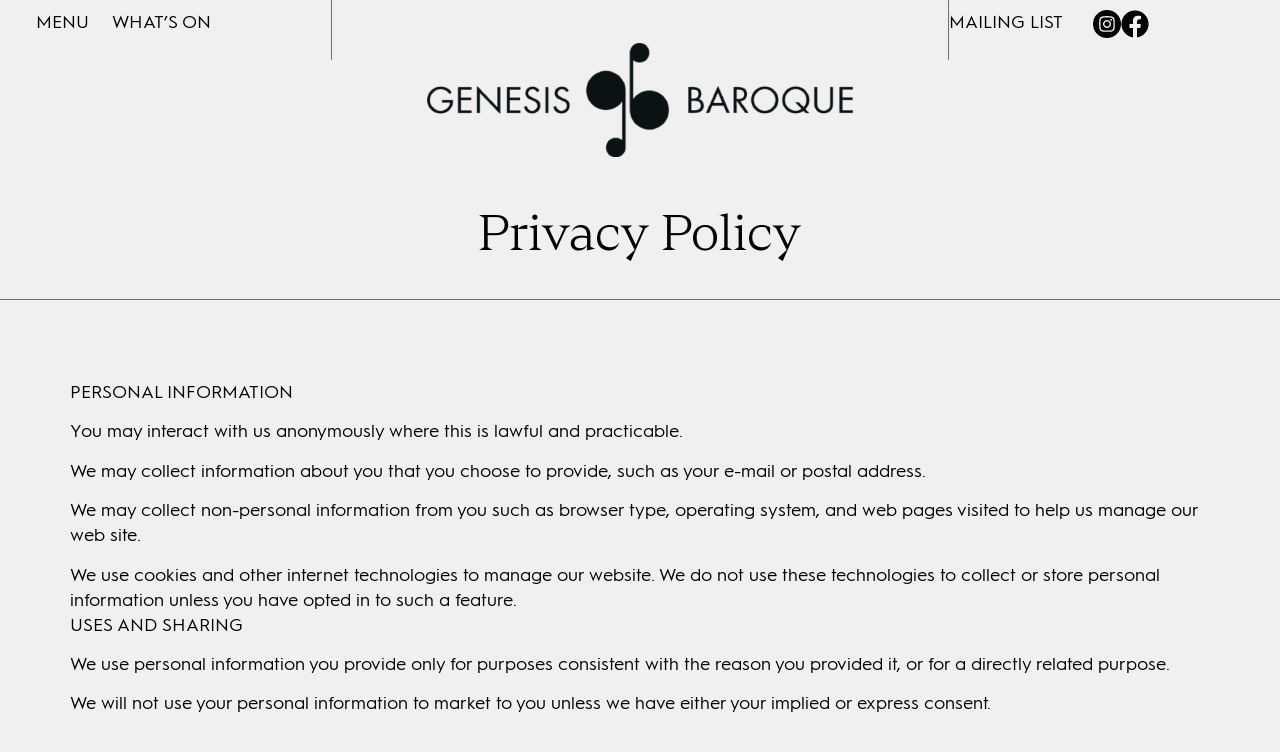

--- FILE ---
content_type: text/html; charset=UTF-8
request_url: https://www.genesisbaroque.com.au/privacy-policy/
body_size: 21187
content:
<!doctype html>
<html lang="en-AU">
<head>
	<meta charset="UTF-8">
<script>
var gform;gform||(document.addEventListener("gform_main_scripts_loaded",function(){gform.scriptsLoaded=!0}),document.addEventListener("gform/theme/scripts_loaded",function(){gform.themeScriptsLoaded=!0}),window.addEventListener("DOMContentLoaded",function(){gform.domLoaded=!0}),gform={domLoaded:!1,scriptsLoaded:!1,themeScriptsLoaded:!1,isFormEditor:()=>"function"==typeof InitializeEditor,callIfLoaded:function(o){return!(!gform.domLoaded||!gform.scriptsLoaded||!gform.themeScriptsLoaded&&!gform.isFormEditor()||(gform.isFormEditor()&&console.warn("The use of gform.initializeOnLoaded() is deprecated in the form editor context and will be removed in Gravity Forms 3.1."),o(),0))},initializeOnLoaded:function(o){gform.callIfLoaded(o)||(document.addEventListener("gform_main_scripts_loaded",()=>{gform.scriptsLoaded=!0,gform.callIfLoaded(o)}),document.addEventListener("gform/theme/scripts_loaded",()=>{gform.themeScriptsLoaded=!0,gform.callIfLoaded(o)}),window.addEventListener("DOMContentLoaded",()=>{gform.domLoaded=!0,gform.callIfLoaded(o)}))},hooks:{action:{},filter:{}},addAction:function(o,r,e,t){gform.addHook("action",o,r,e,t)},addFilter:function(o,r,e,t){gform.addHook("filter",o,r,e,t)},doAction:function(o){gform.doHook("action",o,arguments)},applyFilters:function(o){return gform.doHook("filter",o,arguments)},removeAction:function(o,r){gform.removeHook("action",o,r)},removeFilter:function(o,r,e){gform.removeHook("filter",o,r,e)},addHook:function(o,r,e,t,n){null==gform.hooks[o][r]&&(gform.hooks[o][r]=[]);var d=gform.hooks[o][r];null==n&&(n=r+"_"+d.length),gform.hooks[o][r].push({tag:n,callable:e,priority:t=null==t?10:t})},doHook:function(r,o,e){var t;if(e=Array.prototype.slice.call(e,1),null!=gform.hooks[r][o]&&((o=gform.hooks[r][o]).sort(function(o,r){return o.priority-r.priority}),o.forEach(function(o){"function"!=typeof(t=o.callable)&&(t=window[t]),"action"==r?t.apply(null,e):e[0]=t.apply(null,e)})),"filter"==r)return e[0]},removeHook:function(o,r,t,n){var e;null!=gform.hooks[o][r]&&(e=(e=gform.hooks[o][r]).filter(function(o,r,e){return!!(null!=n&&n!=o.tag||null!=t&&t!=o.priority)}),gform.hooks[o][r]=e)}});
</script>

	<meta name="viewport" content="width=device-width, initial-scale=1">
	<link rel="profile" href="https://gmpg.org/xfn/11">
	<meta name='robots' content='index, follow, max-image-preview:large, max-snippet:-1, max-video-preview:-1' />

            <script data-no-defer="1" data-ezscrex="false" data-cfasync="false" data-pagespeed-no-defer data-cookieconsent="ignore">
                var ctPublicFunctions = {"_ajax_nonce":"8e3b9d1ba0","_rest_nonce":"d7375cf5cf","_ajax_url":"\/wp-admin\/admin-ajax.php","_rest_url":"https:\/\/www.genesisbaroque.com.au\/wp-json\/","data__cookies_type":"none","data__ajax_type":"rest","data__bot_detector_enabled":"1","data__frontend_data_log_enabled":1,"cookiePrefix":"","wprocket_detected":false,"host_url":"www.genesisbaroque.com.au","text__ee_click_to_select":"Click to select the whole data","text__ee_original_email":"The complete one is","text__ee_got_it":"Got it","text__ee_blocked":"Blocked","text__ee_cannot_connect":"Cannot connect","text__ee_cannot_decode":"Can not decode email. Unknown reason","text__ee_email_decoder":"CleanTalk email decoder","text__ee_wait_for_decoding":"The magic is on the way!","text__ee_decoding_process":"Please wait a few seconds while we decode the contact data."}
            </script>
        
            <script data-no-defer="1" data-ezscrex="false" data-cfasync="false" data-pagespeed-no-defer data-cookieconsent="ignore">
                var ctPublic = {"_ajax_nonce":"8e3b9d1ba0","settings__forms__check_internal":"0","settings__forms__check_external":"0","settings__forms__force_protection":0,"settings__forms__search_test":"1","settings__forms__wc_add_to_cart":"0","settings__data__bot_detector_enabled":"1","settings__sfw__anti_crawler":0,"blog_home":"https:\/\/www.genesisbaroque.com.au\/","pixel__setting":"3","pixel__enabled":false,"pixel__url":null,"data__email_check_before_post":"1","data__email_check_exist_post":"1","data__cookies_type":"none","data__key_is_ok":true,"data__visible_fields_required":true,"wl_brandname":"Anti-Spam by CleanTalk","wl_brandname_short":"CleanTalk","ct_checkjs_key":2016106422,"emailEncoderPassKey":"cc2556ee5840c957a4b767e861a01854","bot_detector_forms_excluded":"W10=","advancedCacheExists":false,"varnishCacheExists":false,"wc_ajax_add_to_cart":false}
            </script>
        
	<!-- This site is optimized with the Yoast SEO plugin v26.5 - https://yoast.com/wordpress/plugins/seo/ -->
	<title>Privacy Policy - Genesis Baroque</title>
	<link rel="canonical" href="https://www.genesisbaroque.com.au/privacy-policy/" />
	<meta property="og:locale" content="en_US" />
	<meta property="og:type" content="article" />
	<meta property="og:title" content="Privacy Policy - Genesis Baroque" />
	<meta property="og:description" content="PERSONAL INFORMATION You may interact with us anonymously where this is lawful and practicable. We may collect information about you that you choose to provide, such as your e-mail or postal address. We may collect non-personal information from you such as browser type, operating system, and web pages visited to help us manage our web [&hellip;]" />
	<meta property="og:url" content="https://www.genesisbaroque.com.au/privacy-policy/" />
	<meta property="og:site_name" content="Genesis Baroque" />
	<meta property="article:modified_time" content="2024-12-20T06:56:23+00:00" />
	<meta property="og:image" content="https://www.genesisbaroque.com.au/wp-content/uploads/2024/12/genesis-socmedimage.jpg" />
	<meta property="og:image:width" content="1200" />
	<meta property="og:image:height" content="630" />
	<meta property="og:image:type" content="image/jpeg" />
	<meta name="twitter:card" content="summary_large_image" />
	<meta name="twitter:label1" content="Est. reading time" />
	<meta name="twitter:data1" content="1 minute" />
	<script type="application/ld+json" class="yoast-schema-graph">{"@context":"https://schema.org","@graph":[{"@type":"WebPage","@id":"https://www.genesisbaroque.com.au/privacy-policy/","url":"https://www.genesisbaroque.com.au/privacy-policy/","name":"Privacy Policy - Genesis Baroque","isPartOf":{"@id":"https://www.genesisbaroque.com.au/#website"},"datePublished":"2024-12-03T05:31:42+00:00","dateModified":"2024-12-20T06:56:23+00:00","breadcrumb":{"@id":"https://www.genesisbaroque.com.au/privacy-policy/#breadcrumb"},"inLanguage":"en-AU","potentialAction":[{"@type":"ReadAction","target":["https://www.genesisbaroque.com.au/privacy-policy/"]}]},{"@type":"BreadcrumbList","@id":"https://www.genesisbaroque.com.au/privacy-policy/#breadcrumb","itemListElement":[{"@type":"ListItem","position":1,"name":"Home","item":"https://www.genesisbaroque.com.au/"},{"@type":"ListItem","position":2,"name":"Privacy Policy"}]},{"@type":"WebSite","@id":"https://www.genesisbaroque.com.au/#website","url":"https://www.genesisbaroque.com.au/","name":"Genesis Baroque","description":"","publisher":{"@id":"https://www.genesisbaroque.com.au/#organization"},"potentialAction":[{"@type":"SearchAction","target":{"@type":"EntryPoint","urlTemplate":"https://www.genesisbaroque.com.au/?s={search_term_string}"},"query-input":{"@type":"PropertyValueSpecification","valueRequired":true,"valueName":"search_term_string"}}],"inLanguage":"en-AU"},{"@type":"Organization","@id":"https://www.genesisbaroque.com.au/#organization","name":"Genesis Baroque","url":"https://www.genesisbaroque.com.au/","logo":{"@type":"ImageObject","inLanguage":"en-AU","@id":"https://www.genesisbaroque.com.au/#/schema/logo/image/","url":"https://www.genesisbaroque.com.au/wp-content/uploads/2024/11/genesisbaroque-logo.png","contentUrl":"https://www.genesisbaroque.com.au/wp-content/uploads/2024/11/genesisbaroque-logo.png","width":916,"height":228,"caption":"Genesis Baroque"},"image":{"@id":"https://www.genesisbaroque.com.au/#/schema/logo/image/"}}]}</script>
	<!-- / Yoast SEO plugin. -->


<link rel='dns-prefetch' href='//fd.cleantalk.org' />
<link rel='dns-prefetch' href='//www.googletagmanager.com' />
<link rel="alternate" type="application/rss+xml" title="Genesis Baroque &raquo; Feed" href="https://www.genesisbaroque.com.au/feed/" />
<link rel="alternate" title="oEmbed (JSON)" type="application/json+oembed" href="https://www.genesisbaroque.com.au/wp-json/oembed/1.0/embed?url=https%3A%2F%2Fwww.genesisbaroque.com.au%2Fprivacy-policy%2F" />
<link rel="alternate" title="oEmbed (XML)" type="text/xml+oembed" href="https://www.genesisbaroque.com.au/wp-json/oembed/1.0/embed?url=https%3A%2F%2Fwww.genesisbaroque.com.au%2Fprivacy-policy%2F&#038;format=xml" />
<style id='wp-img-auto-sizes-contain-inline-css'>
img:is([sizes=auto i],[sizes^="auto," i]){contain-intrinsic-size:3000px 1500px}
/*# sourceURL=wp-img-auto-sizes-contain-inline-css */
</style>
<style id='wp-emoji-styles-inline-css'>

	img.wp-smiley, img.emoji {
		display: inline !important;
		border: none !important;
		box-shadow: none !important;
		height: 1em !important;
		width: 1em !important;
		margin: 0 0.07em !important;
		vertical-align: -0.1em !important;
		background: none !important;
		padding: 0 !important;
	}
/*# sourceURL=wp-emoji-styles-inline-css */
</style>
<style id='global-styles-inline-css'>
:root{--wp--preset--aspect-ratio--square: 1;--wp--preset--aspect-ratio--4-3: 4/3;--wp--preset--aspect-ratio--3-4: 3/4;--wp--preset--aspect-ratio--3-2: 3/2;--wp--preset--aspect-ratio--2-3: 2/3;--wp--preset--aspect-ratio--16-9: 16/9;--wp--preset--aspect-ratio--9-16: 9/16;--wp--preset--color--black: #000000;--wp--preset--color--cyan-bluish-gray: #abb8c3;--wp--preset--color--white: #ffffff;--wp--preset--color--pale-pink: #f78da7;--wp--preset--color--vivid-red: #cf2e2e;--wp--preset--color--luminous-vivid-orange: #ff6900;--wp--preset--color--luminous-vivid-amber: #fcb900;--wp--preset--color--light-green-cyan: #7bdcb5;--wp--preset--color--vivid-green-cyan: #00d084;--wp--preset--color--pale-cyan-blue: #8ed1fc;--wp--preset--color--vivid-cyan-blue: #0693e3;--wp--preset--color--vivid-purple: #9b51e0;--wp--preset--gradient--vivid-cyan-blue-to-vivid-purple: linear-gradient(135deg,rgb(6,147,227) 0%,rgb(155,81,224) 100%);--wp--preset--gradient--light-green-cyan-to-vivid-green-cyan: linear-gradient(135deg,rgb(122,220,180) 0%,rgb(0,208,130) 100%);--wp--preset--gradient--luminous-vivid-amber-to-luminous-vivid-orange: linear-gradient(135deg,rgb(252,185,0) 0%,rgb(255,105,0) 100%);--wp--preset--gradient--luminous-vivid-orange-to-vivid-red: linear-gradient(135deg,rgb(255,105,0) 0%,rgb(207,46,46) 100%);--wp--preset--gradient--very-light-gray-to-cyan-bluish-gray: linear-gradient(135deg,rgb(238,238,238) 0%,rgb(169,184,195) 100%);--wp--preset--gradient--cool-to-warm-spectrum: linear-gradient(135deg,rgb(74,234,220) 0%,rgb(151,120,209) 20%,rgb(207,42,186) 40%,rgb(238,44,130) 60%,rgb(251,105,98) 80%,rgb(254,248,76) 100%);--wp--preset--gradient--blush-light-purple: linear-gradient(135deg,rgb(255,206,236) 0%,rgb(152,150,240) 100%);--wp--preset--gradient--blush-bordeaux: linear-gradient(135deg,rgb(254,205,165) 0%,rgb(254,45,45) 50%,rgb(107,0,62) 100%);--wp--preset--gradient--luminous-dusk: linear-gradient(135deg,rgb(255,203,112) 0%,rgb(199,81,192) 50%,rgb(65,88,208) 100%);--wp--preset--gradient--pale-ocean: linear-gradient(135deg,rgb(255,245,203) 0%,rgb(182,227,212) 50%,rgb(51,167,181) 100%);--wp--preset--gradient--electric-grass: linear-gradient(135deg,rgb(202,248,128) 0%,rgb(113,206,126) 100%);--wp--preset--gradient--midnight: linear-gradient(135deg,rgb(2,3,129) 0%,rgb(40,116,252) 100%);--wp--preset--font-size--small: 13px;--wp--preset--font-size--medium: 20px;--wp--preset--font-size--large: 36px;--wp--preset--font-size--x-large: 42px;--wp--preset--spacing--20: 0.44rem;--wp--preset--spacing--30: 0.67rem;--wp--preset--spacing--40: 1rem;--wp--preset--spacing--50: 1.5rem;--wp--preset--spacing--60: 2.25rem;--wp--preset--spacing--70: 3.38rem;--wp--preset--spacing--80: 5.06rem;--wp--preset--shadow--natural: 6px 6px 9px rgba(0, 0, 0, 0.2);--wp--preset--shadow--deep: 12px 12px 50px rgba(0, 0, 0, 0.4);--wp--preset--shadow--sharp: 6px 6px 0px rgba(0, 0, 0, 0.2);--wp--preset--shadow--outlined: 6px 6px 0px -3px rgb(255, 255, 255), 6px 6px rgb(0, 0, 0);--wp--preset--shadow--crisp: 6px 6px 0px rgb(0, 0, 0);}:root { --wp--style--global--content-size: 800px;--wp--style--global--wide-size: 1200px; }:where(body) { margin: 0; }.wp-site-blocks > .alignleft { float: left; margin-right: 2em; }.wp-site-blocks > .alignright { float: right; margin-left: 2em; }.wp-site-blocks > .aligncenter { justify-content: center; margin-left: auto; margin-right: auto; }:where(.wp-site-blocks) > * { margin-block-start: 24px; margin-block-end: 0; }:where(.wp-site-blocks) > :first-child { margin-block-start: 0; }:where(.wp-site-blocks) > :last-child { margin-block-end: 0; }:root { --wp--style--block-gap: 24px; }:root :where(.is-layout-flow) > :first-child{margin-block-start: 0;}:root :where(.is-layout-flow) > :last-child{margin-block-end: 0;}:root :where(.is-layout-flow) > *{margin-block-start: 24px;margin-block-end: 0;}:root :where(.is-layout-constrained) > :first-child{margin-block-start: 0;}:root :where(.is-layout-constrained) > :last-child{margin-block-end: 0;}:root :where(.is-layout-constrained) > *{margin-block-start: 24px;margin-block-end: 0;}:root :where(.is-layout-flex){gap: 24px;}:root :where(.is-layout-grid){gap: 24px;}.is-layout-flow > .alignleft{float: left;margin-inline-start: 0;margin-inline-end: 2em;}.is-layout-flow > .alignright{float: right;margin-inline-start: 2em;margin-inline-end: 0;}.is-layout-flow > .aligncenter{margin-left: auto !important;margin-right: auto !important;}.is-layout-constrained > .alignleft{float: left;margin-inline-start: 0;margin-inline-end: 2em;}.is-layout-constrained > .alignright{float: right;margin-inline-start: 2em;margin-inline-end: 0;}.is-layout-constrained > .aligncenter{margin-left: auto !important;margin-right: auto !important;}.is-layout-constrained > :where(:not(.alignleft):not(.alignright):not(.alignfull)){max-width: var(--wp--style--global--content-size);margin-left: auto !important;margin-right: auto !important;}.is-layout-constrained > .alignwide{max-width: var(--wp--style--global--wide-size);}body .is-layout-flex{display: flex;}.is-layout-flex{flex-wrap: wrap;align-items: center;}.is-layout-flex > :is(*, div){margin: 0;}body .is-layout-grid{display: grid;}.is-layout-grid > :is(*, div){margin: 0;}body{padding-top: 0px;padding-right: 0px;padding-bottom: 0px;padding-left: 0px;}a:where(:not(.wp-element-button)){text-decoration: underline;}:root :where(.wp-element-button, .wp-block-button__link){background-color: #32373c;border-width: 0;color: #fff;font-family: inherit;font-size: inherit;font-style: inherit;font-weight: inherit;letter-spacing: inherit;line-height: inherit;padding-top: calc(0.667em + 2px);padding-right: calc(1.333em + 2px);padding-bottom: calc(0.667em + 2px);padding-left: calc(1.333em + 2px);text-decoration: none;text-transform: inherit;}.has-black-color{color: var(--wp--preset--color--black) !important;}.has-cyan-bluish-gray-color{color: var(--wp--preset--color--cyan-bluish-gray) !important;}.has-white-color{color: var(--wp--preset--color--white) !important;}.has-pale-pink-color{color: var(--wp--preset--color--pale-pink) !important;}.has-vivid-red-color{color: var(--wp--preset--color--vivid-red) !important;}.has-luminous-vivid-orange-color{color: var(--wp--preset--color--luminous-vivid-orange) !important;}.has-luminous-vivid-amber-color{color: var(--wp--preset--color--luminous-vivid-amber) !important;}.has-light-green-cyan-color{color: var(--wp--preset--color--light-green-cyan) !important;}.has-vivid-green-cyan-color{color: var(--wp--preset--color--vivid-green-cyan) !important;}.has-pale-cyan-blue-color{color: var(--wp--preset--color--pale-cyan-blue) !important;}.has-vivid-cyan-blue-color{color: var(--wp--preset--color--vivid-cyan-blue) !important;}.has-vivid-purple-color{color: var(--wp--preset--color--vivid-purple) !important;}.has-black-background-color{background-color: var(--wp--preset--color--black) !important;}.has-cyan-bluish-gray-background-color{background-color: var(--wp--preset--color--cyan-bluish-gray) !important;}.has-white-background-color{background-color: var(--wp--preset--color--white) !important;}.has-pale-pink-background-color{background-color: var(--wp--preset--color--pale-pink) !important;}.has-vivid-red-background-color{background-color: var(--wp--preset--color--vivid-red) !important;}.has-luminous-vivid-orange-background-color{background-color: var(--wp--preset--color--luminous-vivid-orange) !important;}.has-luminous-vivid-amber-background-color{background-color: var(--wp--preset--color--luminous-vivid-amber) !important;}.has-light-green-cyan-background-color{background-color: var(--wp--preset--color--light-green-cyan) !important;}.has-vivid-green-cyan-background-color{background-color: var(--wp--preset--color--vivid-green-cyan) !important;}.has-pale-cyan-blue-background-color{background-color: var(--wp--preset--color--pale-cyan-blue) !important;}.has-vivid-cyan-blue-background-color{background-color: var(--wp--preset--color--vivid-cyan-blue) !important;}.has-vivid-purple-background-color{background-color: var(--wp--preset--color--vivid-purple) !important;}.has-black-border-color{border-color: var(--wp--preset--color--black) !important;}.has-cyan-bluish-gray-border-color{border-color: var(--wp--preset--color--cyan-bluish-gray) !important;}.has-white-border-color{border-color: var(--wp--preset--color--white) !important;}.has-pale-pink-border-color{border-color: var(--wp--preset--color--pale-pink) !important;}.has-vivid-red-border-color{border-color: var(--wp--preset--color--vivid-red) !important;}.has-luminous-vivid-orange-border-color{border-color: var(--wp--preset--color--luminous-vivid-orange) !important;}.has-luminous-vivid-amber-border-color{border-color: var(--wp--preset--color--luminous-vivid-amber) !important;}.has-light-green-cyan-border-color{border-color: var(--wp--preset--color--light-green-cyan) !important;}.has-vivid-green-cyan-border-color{border-color: var(--wp--preset--color--vivid-green-cyan) !important;}.has-pale-cyan-blue-border-color{border-color: var(--wp--preset--color--pale-cyan-blue) !important;}.has-vivid-cyan-blue-border-color{border-color: var(--wp--preset--color--vivid-cyan-blue) !important;}.has-vivid-purple-border-color{border-color: var(--wp--preset--color--vivid-purple) !important;}.has-vivid-cyan-blue-to-vivid-purple-gradient-background{background: var(--wp--preset--gradient--vivid-cyan-blue-to-vivid-purple) !important;}.has-light-green-cyan-to-vivid-green-cyan-gradient-background{background: var(--wp--preset--gradient--light-green-cyan-to-vivid-green-cyan) !important;}.has-luminous-vivid-amber-to-luminous-vivid-orange-gradient-background{background: var(--wp--preset--gradient--luminous-vivid-amber-to-luminous-vivid-orange) !important;}.has-luminous-vivid-orange-to-vivid-red-gradient-background{background: var(--wp--preset--gradient--luminous-vivid-orange-to-vivid-red) !important;}.has-very-light-gray-to-cyan-bluish-gray-gradient-background{background: var(--wp--preset--gradient--very-light-gray-to-cyan-bluish-gray) !important;}.has-cool-to-warm-spectrum-gradient-background{background: var(--wp--preset--gradient--cool-to-warm-spectrum) !important;}.has-blush-light-purple-gradient-background{background: var(--wp--preset--gradient--blush-light-purple) !important;}.has-blush-bordeaux-gradient-background{background: var(--wp--preset--gradient--blush-bordeaux) !important;}.has-luminous-dusk-gradient-background{background: var(--wp--preset--gradient--luminous-dusk) !important;}.has-pale-ocean-gradient-background{background: var(--wp--preset--gradient--pale-ocean) !important;}.has-electric-grass-gradient-background{background: var(--wp--preset--gradient--electric-grass) !important;}.has-midnight-gradient-background{background: var(--wp--preset--gradient--midnight) !important;}.has-small-font-size{font-size: var(--wp--preset--font-size--small) !important;}.has-medium-font-size{font-size: var(--wp--preset--font-size--medium) !important;}.has-large-font-size{font-size: var(--wp--preset--font-size--large) !important;}.has-x-large-font-size{font-size: var(--wp--preset--font-size--x-large) !important;}
:root :where(.wp-block-pullquote){font-size: 1.5em;line-height: 1.6;}
/*# sourceURL=global-styles-inline-css */
</style>
<link rel='stylesheet' id='cleantalk-public-css-css' href='https://www.genesisbaroque.com.au/wp-content/plugins/cleantalk-spam-protect/css/cleantalk-public.min.css?ver=6.69.1_1765279772' media='all' />
<link rel='stylesheet' id='cleantalk-email-decoder-css-css' href='https://www.genesisbaroque.com.au/wp-content/plugins/cleantalk-spam-protect/css/cleantalk-email-decoder.min.css?ver=6.69.1_1765279772' media='all' />
<link rel='stylesheet' id='megamenu-css' href='https://www.genesisbaroque.com.au/wp-content/uploads/maxmegamenu/style.css?ver=305986' media='all' />
<link rel='stylesheet' id='dashicons-css' href='https://www.genesisbaroque.com.au/wp-includes/css/dashicons.min.css?ver=6.9' media='all' />
<link rel='stylesheet' id='hello-elementor-css' href='https://www.genesisbaroque.com.au/wp-content/themes/hello-elementor/style.min.css?ver=3.3.0' media='all' />
<link rel='stylesheet' id='hello-elementor-theme-style-css' href='https://www.genesisbaroque.com.au/wp-content/themes/hello-elementor/theme.min.css?ver=3.3.0' media='all' />
<link rel='stylesheet' id='hello-elementor-header-footer-css' href='https://www.genesisbaroque.com.au/wp-content/themes/hello-elementor/header-footer.min.css?ver=3.3.0' media='all' />
<link rel='stylesheet' id='chld_thm_cfg_child-css' href='https://www.genesisbaroque.com.au/wp-content/themes/hello-elementor-child/style.css?ver=1767560253' media='all' />
<link rel='stylesheet' id='slick-css-css' href='https://www.genesisbaroque.com.au/wp-content/themes/hello-elementor-child/css/slick.css?ver=1767560253' media='all' />
<link rel='stylesheet' id='slick-theme-css-css' href='https://www.genesisbaroque.com.au/wp-content/themes/hello-elementor-child/css/slick-theme.css?ver=1767560253' media='all' />
<link rel='stylesheet' id='elementor-frontend-css' href='https://www.genesisbaroque.com.au/wp-content/plugins/elementor/assets/css/frontend.min.css?ver=3.33.4' media='all' />
<link rel='stylesheet' id='elementor-post-5-css' href='https://www.genesisbaroque.com.au/wp-content/uploads/elementor/css/post-5.css?ver=1766539727' media='all' />
<link rel='stylesheet' id='widget-nav-menu-css' href='https://www.genesisbaroque.com.au/wp-content/plugins/elementor-pro/assets/css/widget-nav-menu.min.css?ver=3.29.2' media='all' />
<link rel='stylesheet' id='widget-icon-list-css' href='https://www.genesisbaroque.com.au/wp-content/plugins/elementor/assets/css/widget-icon-list.min.css?ver=3.33.4' media='all' />
<link rel='stylesheet' id='widget-image-css' href='https://www.genesisbaroque.com.au/wp-content/plugins/elementor/assets/css/widget-image.min.css?ver=3.33.4' media='all' />
<link rel='stylesheet' id='widget-social-icons-css' href='https://www.genesisbaroque.com.au/wp-content/plugins/elementor/assets/css/widget-social-icons.min.css?ver=3.33.4' media='all' />
<link rel='stylesheet' id='e-apple-webkit-css' href='https://www.genesisbaroque.com.au/wp-content/plugins/elementor/assets/css/conditionals/apple-webkit.min.css?ver=3.33.4' media='all' />
<link rel='stylesheet' id='elementor-post-1271-css' href='https://www.genesisbaroque.com.au/wp-content/uploads/elementor/css/post-1271.css?ver=1766691112' media='all' />
<link rel='stylesheet' id='elementor-post-39-css' href='https://www.genesisbaroque.com.au/wp-content/uploads/elementor/css/post-39.css?ver=1766539727' media='all' />
<link rel='stylesheet' id='elementor-post-134-css' href='https://www.genesisbaroque.com.au/wp-content/uploads/elementor/css/post-134.css?ver=1766539727' media='all' />
<script src="https://www.genesisbaroque.com.au/wp-content/plugins/cleantalk-spam-protect/js/apbct-public-bundle.min.js?ver=6.69.1_1765279772" id="apbct-public-bundle.min-js-js"></script>
<script src="https://fd.cleantalk.org/ct-bot-detector-wrapper.js?ver=6.69.1" id="ct_bot_detector-js" defer data-wp-strategy="defer"></script>
<script src="https://www.genesisbaroque.com.au/wp-includes/js/jquery/jquery.min.js?ver=3.7.1" id="jquery-core-js"></script>
<script src="https://www.genesisbaroque.com.au/wp-includes/js/jquery/jquery-migrate.min.js?ver=3.4.1" id="jquery-migrate-js"></script>

<!-- Google tag (gtag.js) snippet added by Site Kit -->
<!-- Google Analytics snippet added by Site Kit -->
<script src="https://www.googletagmanager.com/gtag/js?id=GT-PHCF9MKB" id="google_gtagjs-js" async></script>
<script id="google_gtagjs-js-after">
window.dataLayer = window.dataLayer || [];function gtag(){dataLayer.push(arguments);}
gtag("set","linker",{"domains":["www.genesisbaroque.com.au"]});
gtag("js", new Date());
gtag("set", "developer_id.dZTNiMT", true);
gtag("config", "GT-PHCF9MKB");
 window._googlesitekit = window._googlesitekit || {}; window._googlesitekit.throttledEvents = []; window._googlesitekit.gtagEvent = (name, data) => { var key = JSON.stringify( { name, data } ); if ( !! window._googlesitekit.throttledEvents[ key ] ) { return; } window._googlesitekit.throttledEvents[ key ] = true; setTimeout( () => { delete window._googlesitekit.throttledEvents[ key ]; }, 5 ); gtag( "event", name, { ...data, event_source: "site-kit" } ); }; 
//# sourceURL=google_gtagjs-js-after
</script>
<link rel="https://api.w.org/" href="https://www.genesisbaroque.com.au/wp-json/" /><link rel="alternate" title="JSON" type="application/json" href="https://www.genesisbaroque.com.au/wp-json/wp/v2/pages/1271" /><link rel="EditURI" type="application/rsd+xml" title="RSD" href="https://www.genesisbaroque.com.au/xmlrpc.php?rsd" />
<meta name="generator" content="WordPress 6.9" />
<link rel='shortlink' href='https://www.genesisbaroque.com.au/?p=1271' />
<meta name="generator" content="Site Kit by Google 1.167.0" /><meta name="generator" content="Elementor 3.33.4; features: e_font_icon_svg, additional_custom_breakpoints; settings: css_print_method-external, google_font-enabled, font_display-swap">
<script>
	jQuery(window).scroll(function(){
  var sticky = jQuery('.header-main'),
      scroll = jQuery(window).scrollTop();

  if (scroll > 0) {
		sticky.addClass('fixed');
	}
  else { 
		sticky.removeClass('fixed');
	}
});
	
	
	jQuery(window).on('load', function() {
if(jQuery(window).width() < 1025) {
        if(jQuery('.menu-item-has-children a .sub-arrow').length > 0) {
            jQuery('.menu-item-has-children a .sub-arrow').each(function() {
				var parent_anchor = jQuery(this).parent('a');

				jQuery('<span class="sub-arrow-custom"></span>').insertAfter(parent_anchor);
            });

            jQuery('.menu-item-has-children > .sub-arrow-custom').click(function(){
                jQuery(this).parent().toggleClass('active');
                jQuery(this).siblings('a').toggleClass('highlighted');
//                 jQuery(this).siblings('ul').slideToggle();
            });
        }
        
        setTimeout(function(){
        if(jQuery('li.menu-item.menu-item-has-children > a.elementor-item').length > 0) {
          jQuery('li.menu-item.menu-item-has-children > a.elementor-item').each(function() {
            var hash = jQuery(this).attr('href');
			      var linkHeight = jQuery(this).innerHeight();
			  
			     if(jQuery(this).siblings('span.sub-arrow-custom').length > 0) {
              jQuery(this).siblings('span.sub-arrow-custom').css('height',linkHeight);
            }
			
            if (hash === '#') {
              jQuery(this).parent().addClass('has-hashtag');
            }
          });
        }
      },2000);
}
});
</script>
			<style>
				.e-con.e-parent:nth-of-type(n+4):not(.e-lazyloaded):not(.e-no-lazyload),
				.e-con.e-parent:nth-of-type(n+4):not(.e-lazyloaded):not(.e-no-lazyload) * {
					background-image: none !important;
				}
				@media screen and (max-height: 1024px) {
					.e-con.e-parent:nth-of-type(n+3):not(.e-lazyloaded):not(.e-no-lazyload),
					.e-con.e-parent:nth-of-type(n+3):not(.e-lazyloaded):not(.e-no-lazyload) * {
						background-image: none !important;
					}
				}
				@media screen and (max-height: 640px) {
					.e-con.e-parent:nth-of-type(n+2):not(.e-lazyloaded):not(.e-no-lazyload),
					.e-con.e-parent:nth-of-type(n+2):not(.e-lazyloaded):not(.e-no-lazyload) * {
						background-image: none !important;
					}
				}
			</style>
			<link rel="icon" href="https://www.genesisbaroque.com.au/wp-content/uploads/2024/11/cropped-genesisbaroque-favicon-32x32.jpg" sizes="32x32" />
<link rel="icon" href="https://www.genesisbaroque.com.au/wp-content/uploads/2024/11/cropped-genesisbaroque-favicon-192x192.jpg" sizes="192x192" />
<link rel="apple-touch-icon" href="https://www.genesisbaroque.com.au/wp-content/uploads/2024/11/cropped-genesisbaroque-favicon-180x180.jpg" />
<meta name="msapplication-TileImage" content="https://www.genesisbaroque.com.au/wp-content/uploads/2024/11/cropped-genesisbaroque-favicon-270x270.jpg" />
		<style id="wp-custom-css">
			.elementor-39 .elementor-element.elementor-element-d82969c .elementor-nav-menu--dropdown a.elementor-item-active {
	background: none !important;
}

.newsletter-form .form-submit + p.form-note a {
    color: #fff;
    mix-blend-mode: difference;
}
@media (max-width:1024px){
.header-main .elementor-nav-menu__container.elementor-nav-menu--dropdown a.highlighted{
	background:none !important;
}
}		</style>
		<style type="text/css">/** Mega Menu CSS: fs **/</style>
</head>
<body class="wp-singular page-template-default page page-id-1271 wp-custom-logo wp-embed-responsive wp-theme-hello-elementor wp-child-theme-hello-elementor-child mega-menu-menu-1 theme-default elementor-default elementor-kit-5 elementor-page elementor-page-1271">


<a class="skip-link screen-reader-text" href="#content">Skip to content</a>

		<div data-elementor-type="header" data-elementor-id="39" class="elementor elementor-39 elementor-location-header" data-elementor-post-type="elementor_library">
			<div class="elementor-element elementor-element-8add6dc e-con-full header-main e-flex e-con e-parent" data-id="8add6dc" data-element_type="container">
		<div class="elementor-element elementor-element-36282cd e-con-full header-left-colbox e-flex e-con e-child" data-id="36282cd" data-element_type="container">
		<div class="elementor-element elementor-element-1614f76 e-con-full e-flex e-con e-child" data-id="1614f76" data-element_type="container">
				<div class="elementor-element elementor-element-d82969c elementor-widget__width-initial elementor-nav-menu--stretch elementor-nav-menu__text-align-aside elementor-nav-menu--toggle elementor-nav-menu--burger elementor-widget elementor-widget-nav-menu" data-id="d82969c" data-element_type="widget" data-settings="{&quot;layout&quot;:&quot;dropdown&quot;,&quot;full_width&quot;:&quot;stretch&quot;,&quot;submenu_icon&quot;:{&quot;value&quot;:&quot;&lt;svg class=\&quot;e-font-icon-svg e-fas-caret-down\&quot; viewBox=\&quot;0 0 320 512\&quot; xmlns=\&quot;http:\/\/www.w3.org\/2000\/svg\&quot;&gt;&lt;path d=\&quot;M31.3 192h257.3c17.8 0 26.7 21.5 14.1 34.1L174.1 354.8c-7.8 7.8-20.5 7.8-28.3 0L17.2 226.1C4.6 213.5 13.5 192 31.3 192z\&quot;&gt;&lt;\/path&gt;&lt;\/svg&gt;&quot;,&quot;library&quot;:&quot;fa-solid&quot;},&quot;toggle&quot;:&quot;burger&quot;}" data-widget_type="nav-menu.default">
				<div class="elementor-widget-container">
							<div class="elementor-menu-toggle" role="button" tabindex="0" aria-label="Menu Toggle" aria-expanded="false">
			<svg aria-hidden="true" role="presentation" class="elementor-menu-toggle__icon--open e-font-icon-svg e-eicon-menu-bar" viewBox="0 0 1000 1000" xmlns="http://www.w3.org/2000/svg"><path d="M104 333H896C929 333 958 304 958 271S929 208 896 208H104C71 208 42 237 42 271S71 333 104 333ZM104 583H896C929 583 958 554 958 521S929 458 896 458H104C71 458 42 487 42 521S71 583 104 583ZM104 833H896C929 833 958 804 958 771S929 708 896 708H104C71 708 42 737 42 771S71 833 104 833Z"></path></svg><svg aria-hidden="true" role="presentation" class="elementor-menu-toggle__icon--close e-font-icon-svg e-eicon-close" viewBox="0 0 1000 1000" xmlns="http://www.w3.org/2000/svg"><path d="M742 167L500 408 258 167C246 154 233 150 217 150 196 150 179 158 167 167 154 179 150 196 150 212 150 229 154 242 171 254L408 500 167 742C138 771 138 800 167 829 196 858 225 858 254 829L496 587 738 829C750 842 767 846 783 846 800 846 817 842 829 829 842 817 846 804 846 783 846 767 842 750 829 737L588 500 833 258C863 229 863 200 833 171 804 137 775 137 742 167Z"></path></svg>		</div>
					<nav class="elementor-nav-menu--dropdown elementor-nav-menu__container" aria-hidden="true">
				<ul id="menu-2-d82969c" class="elementor-nav-menu"><li class="menu-item menu-item-type-custom menu-item-object-custom menu-item-home menu-item-has-children menu-item-71"><a href="https://www.genesisbaroque.com.au/" class="elementor-item" tabindex="-1">Home</a>
<ul class="sub-menu elementor-nav-menu--dropdown">
	<li class="menu-item menu-item-type-custom menu-item-object-custom menu-item-home menu-item-72"><a href="https://www.genesisbaroque.com.au/#praise" class="elementor-sub-item elementor-item-anchor" tabindex="-1">Praise</a></li>
	<li class="menu-item menu-item-type-custom menu-item-object-custom menu-item-home menu-item-73"><a href="https://www.genesisbaroque.com.au/#sponsorspartners" class="elementor-sub-item elementor-item-anchor" tabindex="-1">Our Sponsors &#038; Partners</a></li>
	<li class="menu-item menu-item-type-custom menu-item-object-custom menu-item-170"><a href="#mailinglist" class="elementor-sub-item elementor-item-anchor" tabindex="-1">Mailing list</a></li>
</ul>
</li>
<li class="menu-item menu-item-type-custom menu-item-object-custom menu-item-has-children menu-item-173"><a href="https://www.genesisbaroque.com.au/whats-on/" class="elementor-item" tabindex="-1">What&#8217;s On</a>
<ul class="sub-menu elementor-nav-menu--dropdown">
	<li class="menu-item menu-item-type-custom menu-item-object-custom menu-item-171"><a href="https://www.genesisbaroque.com.au/whats-on/#upcomingperformances" class="elementor-sub-item elementor-item-anchor" tabindex="-1">Upcoming Performances</a></li>
	<li class="menu-item menu-item-type-custom menu-item-object-custom menu-item-172"><a href="https://www.genesisbaroque.com.au/whats-on/#pastevents" class="elementor-sub-item elementor-item-anchor" tabindex="-1">Past Events</a></li>
</ul>
</li>
<li class="menu-item menu-item-type-custom menu-item-object-custom menu-item-has-children menu-item-175"><a href="https://www.genesisbaroque.com.au/about/" class="elementor-item" tabindex="-1">About</a>
<ul class="sub-menu elementor-nav-menu--dropdown">
	<li class="menu-item menu-item-type-custom menu-item-object-custom menu-item-176"><a href="https://www.genesisbaroque.com.au/about/#overview" class="elementor-sub-item elementor-item-anchor" tabindex="-1">Overview</a></li>
	<li class="menu-item menu-item-type-custom menu-item-object-custom menu-item-177"><a href="https://www.genesisbaroque.com.au/about/#keypeople" class="elementor-sub-item elementor-item-anchor" tabindex="-1">Key People</a></li>
	<li class="menu-item menu-item-type-custom menu-item-object-custom menu-item-178"><a href="https://www.genesisbaroque.com.au/about/#imagegallery" class="elementor-sub-item elementor-item-anchor" tabindex="-1">Image Gallery</a></li>
	<li class="menu-item menu-item-type-custom menu-item-object-custom menu-item-179"><a href="https://www.genesisbaroque.com.au/about/#ourpatron" class="elementor-sub-item elementor-item-anchor" tabindex="-1">Our Patron</a></li>
	<li class="menu-item menu-item-type-custom menu-item-object-custom menu-item-180"><a href="https://www.genesisbaroque.com.au/about/#ourboard" class="elementor-sub-item elementor-item-anchor" tabindex="-1">Our Board</a></li>
	<li class="menu-item menu-item-type-custom menu-item-object-custom menu-item-181"><a href="https://www.genesisbaroque.com.au/about/#sustainabilitypolicy" class="elementor-sub-item elementor-item-anchor" tabindex="-1">Sustainability Policy</a></li>
</ul>
</li>
<li class="menu-item menu-item-type-custom menu-item-object-custom menu-item-has-children menu-item-182"><a href="https://www.genesisbaroque.com.au/musicians/" class="elementor-item" tabindex="-1">Musicians</a>
<ul class="sub-menu elementor-nav-menu--dropdown">
	<li class="menu-item menu-item-type-custom menu-item-object-custom menu-item-183"><a href="https://www.genesisbaroque.com.au/musicians/#ourplayers" class="elementor-sub-item elementor-item-anchor" tabindex="-1">Our Players</a></li>
	<li class="menu-item menu-item-type-custom menu-item-object-custom menu-item-185"><a href="https://www.genesisbaroque.com.au/musicians/#guestartist" class="elementor-sub-item elementor-item-anchor" tabindex="-1">Guest Artists</a></li>
</ul>
</li>
<li class="menu-item menu-item-type-custom menu-item-object-custom menu-item-has-children menu-item-382"><a href="https://www.genesisbaroque.com.au/support-us/" class="elementor-item" tabindex="-1">Support Us</a>
<ul class="sub-menu elementor-nav-menu--dropdown">
	<li class="menu-item menu-item-type-custom menu-item-object-custom menu-item-383"><a href="https://www.genesisbaroque.com.au/support-us/#supportourperformances" class="elementor-sub-item elementor-item-anchor" tabindex="-1">Support our Performances</a></li>
	<li class="menu-item menu-item-type-custom menu-item-object-custom menu-item-384"><a href="https://www.genesisbaroque.com.au/support-us/#oursupporters" class="elementor-sub-item elementor-item-anchor" tabindex="-1">Our Supporters</a></li>
	<li class="menu-item menu-item-type-custom menu-item-object-custom menu-item-385"><a href="https://www.genesisbaroque.com.au/support-us/#sponsorsandpartners" class="elementor-sub-item elementor-item-anchor" tabindex="-1">Our Sponsors &#038; Partners</a></li>
</ul>
</li>
<li class="menu-item menu-item-type-custom menu-item-object-custom menu-item-has-children menu-item-386"><a href="https://www.genesisbaroque.com.au/next-gen/" class="elementor-item" tabindex="-1">NextGen</a>
<ul class="sub-menu elementor-nav-menu--dropdown">
	<li class="menu-item menu-item-type-custom menu-item-object-custom menu-item-387"><a href="https://www.genesisbaroque.com.au/next-gen/#kids" class="elementor-sub-item elementor-item-anchor" tabindex="-1">Kids</a></li>
	<li class="menu-item menu-item-type-custom menu-item-object-custom menu-item-388"><a href="https://www.genesisbaroque.com.au/next-gen/#artist" class="elementor-sub-item elementor-item-anchor" tabindex="-1">Emerging Artists</a></li>
	<li class="menu-item menu-item-type-custom menu-item-object-custom menu-item-389"><a href="https://www.genesisbaroque.com.au/next-gen/#project" class="elementor-sub-item elementor-item-anchor" tabindex="-1">Performance Projects</a></li>
</ul>
</li>
<li class="menu-item menu-item-type-custom menu-item-object-custom menu-item-has-children menu-item-390"><a href="https://www.genesisbaroque.com.au/listen-watch/" class="elementor-item" tabindex="-1">Listen &#038; Watch</a>
<ul class="sub-menu elementor-nav-menu--dropdown">
	<li class="menu-item menu-item-type-custom menu-item-object-custom menu-item-391"><a href="https://www.genesisbaroque.com.au/listen-watch/#album" class="elementor-sub-item elementor-item-anchor" tabindex="-1">Buy or stream our album</a></li>
	<li class="menu-item menu-item-type-custom menu-item-object-custom menu-item-392"><a href="https://www.genesisbaroque.com.au/listen-watch/#video" class="elementor-sub-item elementor-item-anchor" tabindex="-1">Watch Videos</a></li>
</ul>
</li>
<li class="menu-item menu-item-type-custom menu-item-object-custom menu-item-has-children menu-item-393"><a href="https://www.genesisbaroque.com.au/contact-us/" class="elementor-item" tabindex="-1">Contact Us</a>
<ul class="sub-menu elementor-nav-menu--dropdown">
	<li class="menu-item menu-item-type-custom menu-item-object-custom menu-item-394"><a href="https://www.genesisbaroque.com.au/contact-us/#emailsocials" class="elementor-sub-item elementor-item-anchor" tabindex="-1">Email Us</a></li>
	<li class="menu-item menu-item-type-custom menu-item-object-custom menu-item-395"><a href="https://www.genesisbaroque.com.au/contact-us/#emailsocials" class="elementor-sub-item elementor-item-anchor" tabindex="-1">Instagram</a></li>
	<li class="menu-item menu-item-type-custom menu-item-object-custom menu-item-396"><a href="https://www.genesisbaroque.com.au/contact-us/#emailsocials" class="elementor-sub-item elementor-item-anchor" tabindex="-1">Facebook</a></li>
	<li class="menu-item menu-item-type-custom menu-item-object-custom menu-item-397"><a href="#Footer_Section" class="elementor-sub-item elementor-item-anchor" tabindex="-1">Mailing list</a></li>
</ul>
</li>
</ul>			</nav>
						</div>
				</div>
				<div class="elementor-element elementor-element-0ca6f87 elementor-icon-list--layout-inline elementor-widget__width-initial elementor-hidden-tablet elementor-hidden-mobile custom-link elementor-list-item-link-full_width elementor-widget elementor-widget-icon-list" data-id="0ca6f87" data-element_type="widget" data-widget_type="icon-list.default">
				<div class="elementor-widget-container">
							<ul class="elementor-icon-list-items elementor-inline-items">
							<li class="elementor-icon-list-item elementor-inline-item">
											<a href="https://www.genesisbaroque.com.au/whats-on/">

											<span class="elementor-icon-list-text">What’s On</span>
											</a>
									</li>
						</ul>
						</div>
				</div>
				</div>
				</div>
		<div class="elementor-element elementor-element-004a317 e-con-full e-flex e-con e-child" data-id="004a317" data-element_type="container">
				<div class="elementor-element elementor-element-36fd590 header-logo elementor-hidden-desktop elementor-hidden-tablet elementor-widget elementor-widget-image" data-id="36fd590" data-element_type="widget" data-widget_type="image.default">
				<div class="elementor-widget-container">
																<a href="https://www.genesisbaroque.com.au">
							<img width="800" height="358" src="https://www.genesisbaroque.com.au/wp-content/uploads/2024/11/GB_logo_Mobile-1024x458.png" class="attachment-large size-large wp-image-2610" alt="" srcset="https://www.genesisbaroque.com.au/wp-content/uploads/2024/11/GB_logo_Mobile-1024x458.png 1024w, https://www.genesisbaroque.com.au/wp-content/uploads/2024/11/GB_logo_Mobile-300x134.png 300w, https://www.genesisbaroque.com.au/wp-content/uploads/2024/11/GB_logo_Mobile-768x344.png 768w, https://www.genesisbaroque.com.au/wp-content/uploads/2024/11/GB_logo_Mobile-1536x687.png 1536w, https://www.genesisbaroque.com.au/wp-content/uploads/2024/11/GB_logo_Mobile-2048x916.png 2048w" sizes="(max-width: 800px) 100vw, 800px" />								</a>
															</div>
				</div>
				<div class="elementor-element elementor-element-735f742 header-logo elementor-hidden-mobile elementor-widget elementor-widget-image" data-id="735f742" data-element_type="widget" data-widget_type="image.default">
				<div class="elementor-widget-container">
																<a href="https://www.genesisbaroque.com.au">
							<img width="600" height="158" src="https://www.genesisbaroque.com.au/wp-content/uploads/2024/11/genesisbaroque-logo1.png" class="attachment-large size-large wp-image-40" alt="" srcset="https://www.genesisbaroque.com.au/wp-content/uploads/2024/11/genesisbaroque-logo1.png 600w, https://www.genesisbaroque.com.au/wp-content/uploads/2024/11/genesisbaroque-logo1-300x79.png 300w" sizes="(max-width: 600px) 100vw, 600px" />								</a>
															</div>
				</div>
				</div>
		<div class="elementor-element elementor-element-f846431 e-con-full header-right-colbox e-flex e-con e-child" data-id="f846431" data-element_type="container">
		<div class="elementor-element elementor-element-87b8871 e-con-full e-flex e-con e-child" data-id="87b8871" data-element_type="container">
				<div class="elementor-element elementor-element-f2e78e1 elementor-icon-list--layout-inline elementor-widget__width-initial elementor-hidden-tablet elementor-hidden-mobile custom-link elementor-list-item-link-full_width elementor-widget elementor-widget-icon-list" data-id="f2e78e1" data-element_type="widget" data-widget_type="icon-list.default">
				<div class="elementor-widget-container">
							<ul class="elementor-icon-list-items elementor-inline-items">
							<li class="elementor-icon-list-item elementor-inline-item">
											<a href="#Footer_Section">

											<span class="elementor-icon-list-text">Mailing List</span>
											</a>
									</li>
						</ul>
						</div>
				</div>
				<div class="elementor-element elementor-element-64f7ce7 elementor-shape-circle elementor-widget__width-initial elementor-hidden-mobile elementor-grid-0 e-grid-align-center elementor-widget elementor-widget-social-icons" data-id="64f7ce7" data-element_type="widget" data-widget_type="social-icons.default">
				<div class="elementor-widget-container">
							<div class="elementor-social-icons-wrapper elementor-grid">
							<span class="elementor-grid-item">
					<a class="elementor-icon elementor-social-icon elementor-social-icon-instagram elementor-repeater-item-36f6bfb" href="https://www.instagram.com/genesisbaroqueaustralia/" target="_blank">
						<span class="elementor-screen-only">Instagram</span>
						<svg aria-hidden="true" class="e-font-icon-svg e-fab-instagram" viewBox="0 0 448 512" xmlns="http://www.w3.org/2000/svg"><path d="M224.1 141c-63.6 0-114.9 51.3-114.9 114.9s51.3 114.9 114.9 114.9S339 319.5 339 255.9 287.7 141 224.1 141zm0 189.6c-41.1 0-74.7-33.5-74.7-74.7s33.5-74.7 74.7-74.7 74.7 33.5 74.7 74.7-33.6 74.7-74.7 74.7zm146.4-194.3c0 14.9-12 26.8-26.8 26.8-14.9 0-26.8-12-26.8-26.8s12-26.8 26.8-26.8 26.8 12 26.8 26.8zm76.1 27.2c-1.7-35.9-9.9-67.7-36.2-93.9-26.2-26.2-58-34.4-93.9-36.2-37-2.1-147.9-2.1-184.9 0-35.8 1.7-67.6 9.9-93.9 36.1s-34.4 58-36.2 93.9c-2.1 37-2.1 147.9 0 184.9 1.7 35.9 9.9 67.7 36.2 93.9s58 34.4 93.9 36.2c37 2.1 147.9 2.1 184.9 0 35.9-1.7 67.7-9.9 93.9-36.2 26.2-26.2 34.4-58 36.2-93.9 2.1-37 2.1-147.8 0-184.8zM398.8 388c-7.8 19.6-22.9 34.7-42.6 42.6-29.5 11.7-99.5 9-132.1 9s-102.7 2.6-132.1-9c-19.6-7.8-34.7-22.9-42.6-42.6-11.7-29.5-9-99.5-9-132.1s-2.6-102.7 9-132.1c7.8-19.6 22.9-34.7 42.6-42.6 29.5-11.7 99.5-9 132.1-9s102.7-2.6 132.1 9c19.6 7.8 34.7 22.9 42.6 42.6 11.7 29.5 9 99.5 9 132.1s2.7 102.7-9 132.1z"></path></svg>					</a>
				</span>
					</div>
						</div>
				</div>
				<div class="elementor-element elementor-element-2485eb0 elementor-shape-circle elementor-widget__width-initial elementor-hidden-mobile elementor-grid-0 e-grid-align-center elementor-widget elementor-widget-social-icons" data-id="2485eb0" data-element_type="widget" data-widget_type="social-icons.default">
				<div class="elementor-widget-container">
							<div class="elementor-social-icons-wrapper elementor-grid">
							<span class="elementor-grid-item">
					<a class="elementor-icon elementor-social-icon elementor-social-icon-facebook elementor-repeater-item-8f0088f" href="https://www.facebook.com/genesisbaroqueaustralia" target="_blank">
						<span class="elementor-screen-only">Facebook</span>
						<svg aria-hidden="true" class="e-font-icon-svg e-fab-facebook" viewBox="0 0 512 512" xmlns="http://www.w3.org/2000/svg"><path d="M504 256C504 119 393 8 256 8S8 119 8 256c0 123.78 90.69 226.38 209.25 245V327.69h-63V256h63v-54.64c0-62.15 37-96.48 93.67-96.48 27.14 0 55.52 4.84 55.52 4.84v61h-31.28c-30.8 0-40.41 19.12-40.41 38.73V256h68.78l-11 71.69h-57.78V501C413.31 482.38 504 379.78 504 256z"></path></svg>					</a>
				</span>
					</div>
						</div>
				</div>
				</div>
				</div>
				</div>
				</div>
		
<main id="content" class="site-main post-1271 page type-page status-publish hentry">

			<div class="page-header">
			<h1 class="entry-title">Privacy Policy</h1>		</div>
	
	<div class="page-content">
				<div data-elementor-type="wp-page" data-elementor-id="1271" class="elementor elementor-1271" data-elementor-post-type="page">
				<div class="elementor-element elementor-element-ab34d6e e-flex e-con-boxed e-con e-parent" data-id="ab34d6e" data-element_type="container">
					<div class="e-con-inner">
				<div class="elementor-element elementor-element-247dad2 elementor-widget elementor-widget-text-editor" data-id="247dad2" data-element_type="widget" data-widget_type="text-editor.default">
				<div class="elementor-widget-container">
									<p>PERSONAL INFORMATION</p><p>You may interact with us anonymously where this is lawful and practicable.</p><p>We may collect information about you that you choose to provide, such as your e-mail or postal address.</p><p>We may collect non-personal information from you such as browser type, operating system, and web pages visited to help us manage our web site.</p><p>We use cookies and other internet technologies to manage our website. We do not use these technologies to collect or store personal information unless you have opted in to such a feature.</p>								</div>
				</div>
				<div class="elementor-element elementor-element-3fb1437 elementor-widget elementor-widget-text-editor" data-id="3fb1437" data-element_type="widget" data-widget_type="text-editor.default">
				<div class="elementor-widget-container">
									<p>USES AND SHARING</p><p>We use personal information you provide only for purposes consistent with the reason you provided it, or for a directly related purpose.</p><p>We will not use your personal information to market to you unless we have either your implied or express consent.</p><p>We do not share your personal information with other organisations unless you give us your express consent, or where sharing is otherwise required or permitted by law.</p><p>When we temporarily provide personal information to companies who perform services for us, such as specialist information technology companies, mail houses or other contractors to Genesis Baroque, we require those companies to protect your personal information as diligently as we do.</p>								</div>
				</div>
				<div class="elementor-element elementor-element-5a1382a elementor-widget elementor-widget-text-editor" data-id="5a1382a" data-element_type="widget" data-widget_type="text-editor.default">
				<div class="elementor-widget-container">
									<p>YOUR RIGHTS AND CHOICES</p><p>You have the right to request access to the personal information you provide, and to correct or update your personal information. This right is subject to certain exceptions allowed by law.</p><p>You may instruct us to remove any previous consent you provided to receive marketing communications from us.</p>								</div>
				</div>
				<div class="elementor-element elementor-element-1b1f727 elementor-widget elementor-widget-text-editor" data-id="1b1f727" data-element_type="widget" data-widget_type="text-editor.default">
				<div class="elementor-widget-container">
									<p>HOW TO CONTACT US</p><p>Genesis Baroque is committed to working with its patrons to obtain a fair resolution of any complaint or concern about privacy.</p><p>To contact us with a compliment or complaint, email us at:<br /><a href="/cdn-cgi/l/email-protection#cca5a2aaa38caba9a2a9bfa5bfaeadbea3bdb9a9e2afa3a1e2adb9"><span class="__cf_email__" data-cfemail="70191e161f3017151e150319031211021f0105155e131f1d5e1105">[email&#160;protected]</span></a></p>								</div>
				</div>
					</div>
				</div>
				</div>
		
		
			</div>

	
</main>

			<div data-elementor-type="footer" data-elementor-id="134" class="elementor elementor-134 elementor-location-footer" data-elementor-post-type="elementor_library">
			<div class="elementor-element elementor-element-b502385 e-con-full footer-main e-flex e-con e-parent" data-id="b502385" data-element_type="container" id="Footer_Section">
		<div class="elementor-element elementor-element-31b0b59 e-con-full e-flex e-con e-child" data-id="31b0b59" data-element_type="container" id="mailinglist" data-settings="{&quot;background_background&quot;:&quot;classic&quot;}">
		<div class="elementor-element elementor-element-66db9d2 e-con-full e-flex e-con e-child" data-id="66db9d2" data-element_type="container">
				<div class="elementor-element elementor-element-ab33627 footer-newsletter newsletter-form elementor-widget elementor-widget-shortcode" data-id="ab33627" data-element_type="widget" data-widget_type="shortcode.default">
				<div class="elementor-widget-container">
							<div class="elementor-shortcode">
                <div class='gf_browser_chrome gform_wrapper gform-theme gform-theme--foundation gform-theme--framework gform-theme--orbital contact-form-g_wrapper' data-form-theme='orbital' data-form-index='0' id='gform_wrapper_1' ><style>#gform_wrapper_1[data-form-index="0"].gform-theme,[data-parent-form="1_0"]{--gf-color-primary: #204ce5;--gf-color-primary-rgb: 32, 76, 229;--gf-color-primary-contrast: #fff;--gf-color-primary-contrast-rgb: 255, 255, 255;--gf-color-primary-darker: #001AB3;--gf-color-primary-lighter: #527EFF;--gf-color-secondary: #fff;--gf-color-secondary-rgb: 255, 255, 255;--gf-color-secondary-contrast: #112337;--gf-color-secondary-contrast-rgb: 17, 35, 55;--gf-color-secondary-darker: #F5F5F5;--gf-color-secondary-lighter: #FFFFFF;--gf-color-out-ctrl-light: rgba(17, 35, 55, 0.1);--gf-color-out-ctrl-light-rgb: 17, 35, 55;--gf-color-out-ctrl-light-darker: rgba(104, 110, 119, 0.35);--gf-color-out-ctrl-light-lighter: #F5F5F5;--gf-color-out-ctrl-dark: #585e6a;--gf-color-out-ctrl-dark-rgb: 88, 94, 106;--gf-color-out-ctrl-dark-darker: #112337;--gf-color-out-ctrl-dark-lighter: rgba(17, 35, 55, 0.65);--gf-color-in-ctrl: #fff;--gf-color-in-ctrl-rgb: 255, 255, 255;--gf-color-in-ctrl-contrast: #112337;--gf-color-in-ctrl-contrast-rgb: 17, 35, 55;--gf-color-in-ctrl-darker: #F5F5F5;--gf-color-in-ctrl-lighter: #FFFFFF;--gf-color-in-ctrl-primary: #204ce5;--gf-color-in-ctrl-primary-rgb: 32, 76, 229;--gf-color-in-ctrl-primary-contrast: #fff;--gf-color-in-ctrl-primary-contrast-rgb: 255, 255, 255;--gf-color-in-ctrl-primary-darker: #001AB3;--gf-color-in-ctrl-primary-lighter: #527EFF;--gf-color-in-ctrl-light: rgba(17, 35, 55, 0.1);--gf-color-in-ctrl-light-rgb: 17, 35, 55;--gf-color-in-ctrl-light-darker: rgba(104, 110, 119, 0.35);--gf-color-in-ctrl-light-lighter: #F5F5F5;--gf-color-in-ctrl-dark: #585e6a;--gf-color-in-ctrl-dark-rgb: 88, 94, 106;--gf-color-in-ctrl-dark-darker: #112337;--gf-color-in-ctrl-dark-lighter: rgba(17, 35, 55, 0.65);--gf-radius: 3px;--gf-font-size-secondary: 14px;--gf-font-size-tertiary: 13px;--gf-icon-ctrl-number: url("data:image/svg+xml,%3Csvg width='8' height='14' viewBox='0 0 8 14' fill='none' xmlns='http://www.w3.org/2000/svg'%3E%3Cpath fill-rule='evenodd' clip-rule='evenodd' d='M4 0C4.26522 5.96046e-08 4.51957 0.105357 4.70711 0.292893L7.70711 3.29289C8.09763 3.68342 8.09763 4.31658 7.70711 4.70711C7.31658 5.09763 6.68342 5.09763 6.29289 4.70711L4 2.41421L1.70711 4.70711C1.31658 5.09763 0.683417 5.09763 0.292893 4.70711C-0.0976311 4.31658 -0.097631 3.68342 0.292893 3.29289L3.29289 0.292893C3.48043 0.105357 3.73478 0 4 0ZM0.292893 9.29289C0.683417 8.90237 1.31658 8.90237 1.70711 9.29289L4 11.5858L6.29289 9.29289C6.68342 8.90237 7.31658 8.90237 7.70711 9.29289C8.09763 9.68342 8.09763 10.3166 7.70711 10.7071L4.70711 13.7071C4.31658 14.0976 3.68342 14.0976 3.29289 13.7071L0.292893 10.7071C-0.0976311 10.3166 -0.0976311 9.68342 0.292893 9.29289Z' fill='rgba(17, 35, 55, 0.65)'/%3E%3C/svg%3E");--gf-icon-ctrl-select: url("data:image/svg+xml,%3Csvg width='10' height='6' viewBox='0 0 10 6' fill='none' xmlns='http://www.w3.org/2000/svg'%3E%3Cpath fill-rule='evenodd' clip-rule='evenodd' d='M0.292893 0.292893C0.683417 -0.097631 1.31658 -0.097631 1.70711 0.292893L5 3.58579L8.29289 0.292893C8.68342 -0.0976311 9.31658 -0.0976311 9.70711 0.292893C10.0976 0.683417 10.0976 1.31658 9.70711 1.70711L5.70711 5.70711C5.31658 6.09763 4.68342 6.09763 4.29289 5.70711L0.292893 1.70711C-0.0976311 1.31658 -0.0976311 0.683418 0.292893 0.292893Z' fill='rgba(17, 35, 55, 0.65)'/%3E%3C/svg%3E");--gf-icon-ctrl-search: url("data:image/svg+xml,%3Csvg width='640' height='640' xmlns='http://www.w3.org/2000/svg'%3E%3Cpath d='M256 128c-70.692 0-128 57.308-128 128 0 70.691 57.308 128 128 128 70.691 0 128-57.309 128-128 0-70.692-57.309-128-128-128zM64 256c0-106.039 85.961-192 192-192s192 85.961 192 192c0 41.466-13.146 79.863-35.498 111.248l154.125 154.125c12.496 12.496 12.496 32.758 0 45.254s-32.758 12.496-45.254 0L367.248 412.502C335.862 434.854 297.467 448 256 448c-106.039 0-192-85.962-192-192z' fill='rgba(17, 35, 55, 0.65)'/%3E%3C/svg%3E");--gf-label-space-y-secondary: var(--gf-label-space-y-md-secondary);--gf-ctrl-border-color: #686e77;--gf-ctrl-size: var(--gf-ctrl-size-md);--gf-ctrl-label-color-primary: #112337;--gf-ctrl-label-color-secondary: #112337;--gf-ctrl-choice-size: var(--gf-ctrl-choice-size-md);--gf-ctrl-checkbox-check-size: var(--gf-ctrl-checkbox-check-size-md);--gf-ctrl-radio-check-size: var(--gf-ctrl-radio-check-size-md);--gf-ctrl-btn-font-size: var(--gf-ctrl-btn-font-size-md);--gf-ctrl-btn-padding-x: var(--gf-ctrl-btn-padding-x-md);--gf-ctrl-btn-size: var(--gf-ctrl-btn-size-md);--gf-ctrl-btn-border-color-secondary: #686e77;--gf-ctrl-file-btn-bg-color-hover: #EBEBEB;--gf-field-img-choice-size: var(--gf-field-img-choice-size-md);--gf-field-img-choice-card-space: var(--gf-field-img-choice-card-space-md);--gf-field-img-choice-check-ind-size: var(--gf-field-img-choice-check-ind-size-md);--gf-field-img-choice-check-ind-icon-size: var(--gf-field-img-choice-check-ind-icon-size-md);--gf-field-pg-steps-number-color: rgba(17, 35, 55, 0.8);}</style>
                        <div class='gform_heading'>
                            <h2 class="gform_title">Join our Mailing List</h2>
                            <p class='gform_description'></p>
                        </div><form method='post' enctype='multipart/form-data'  id='gform_1' class='contact-form-g' action='/privacy-policy/' data-formid='1' novalidate>
                        <div class='gform-body gform_body'><div id='gform_fields_1' class='gform_fields top_label form_sublabel_below description_below validation_below'><div id="field_1_1" class="gfield gfield--type-email gfield--input-type-email gfield_contains_required field_sublabel_below gfield--no-description field_description_below hidden_label field_validation_below gfield_visibility_visible"  ><label class='gfield_label gform-field-label' for='input_1_1'>Email<span class="gfield_required"><span class="gfield_required gfield_required_text">(Required)</span></span></label><div class='ginput_container ginput_container_email'>
                            <input name='input_1' id='input_1_1' type='email' value='' class='large'   placeholder='Email address' aria-required="true" aria-invalid="false"  autocomplete="email"/>
                        </div></div></div></div>
        <div class='gform-footer gform_footer top_label'> <input type='submit' id='gform_submit_button_1' class='gform_button button' onclick='gform.submission.handleButtonClick(this);' data-submission-type='submit' value='Submit'  /> 
            <input type='hidden' class='gform_hidden' name='gform_submission_method' data-js='gform_submission_method_1' value='postback' />
            <input type='hidden' class='gform_hidden' name='gform_theme' data-js='gform_theme_1' id='gform_theme_1' value='orbital' />
            <input type='hidden' class='gform_hidden' name='gform_style_settings' data-js='gform_style_settings_1' id='gform_style_settings_1' value='[]' />
            <input type='hidden' class='gform_hidden' name='is_submit_1' value='1' />
            <input type='hidden' class='gform_hidden' name='gform_submit' value='1' />
            
            <input type='hidden' class='gform_hidden' name='gform_unique_id' value='' />
            <input type='hidden' class='gform_hidden' name='state_1' value='WyJbXSIsImU1MjMzNDE2NjMzODgyYTNlYmQ4NTk1M2U3MzBiMzUwIl0=' />
            <input type='hidden' autocomplete='off' class='gform_hidden' name='gform_target_page_number_1' id='gform_target_page_number_1' value='0' />
            <input type='hidden' autocomplete='off' class='gform_hidden' name='gform_source_page_number_1' id='gform_source_page_number_1' value='1' />
            <input type='hidden' name='gform_field_values' value='' />
            
        </div>
                        <input type="hidden" id="ct_checkjs_2a084e55c87b1ebcdaad1f62fdbbac8e" name="ct_checkjs" value="0" /><script data-cfasync="false" src="/cdn-cgi/scripts/5c5dd728/cloudflare-static/email-decode.min.js"></script><script >setTimeout(function(){var ct_input_name = "ct_checkjs_2a084e55c87b1ebcdaad1f62fdbbac8e";if (document.getElementById(ct_input_name) !== null) {var ct_input_value = document.getElementById(ct_input_name).value;document.getElementById(ct_input_name).value = document.getElementById(ct_input_name).value.replace(ct_input_value, '2016106422');}}, 1000);</script><input
                    class="apbct_special_field apbct_email_id__gravity_form"
                    name="apbct__email_id__gravity_form"
                    aria-label="apbct__label_id__gravity_form"
                    type="text" size="30" maxlength="200" autocomplete="off"
                    value=""
                /></form>
                        </div><script>
gform.initializeOnLoaded( function() {gformInitSpinner( 1, 'https://www.genesisbaroque.com.au/wp-content/plugins/gravityforms/images/spinner.svg', false );jQuery('#gform_ajax_frame_1').on('load',function(){var contents = jQuery(this).contents().find('*').html();var is_postback = contents.indexOf('GF_AJAX_POSTBACK') >= 0;if(!is_postback){return;}var form_content = jQuery(this).contents().find('#gform_wrapper_1');var is_confirmation = jQuery(this).contents().find('#gform_confirmation_wrapper_1').length > 0;var is_redirect = contents.indexOf('gformRedirect(){') >= 0;var is_form = form_content.length > 0 && ! is_redirect && ! is_confirmation;var mt = parseInt(jQuery('html').css('margin-top'), 10) + parseInt(jQuery('body').css('margin-top'), 10) + 100;if(is_form){jQuery('#gform_wrapper_1').html(form_content.html());if(form_content.hasClass('gform_validation_error')){jQuery('#gform_wrapper_1').addClass('gform_validation_error');} else {jQuery('#gform_wrapper_1').removeClass('gform_validation_error');}setTimeout( function() { /* delay the scroll by 50 milliseconds to fix a bug in chrome */  }, 50 );if(window['gformInitDatepicker']) {gformInitDatepicker();}if(window['gformInitPriceFields']) {gformInitPriceFields();}var current_page = jQuery('#gform_source_page_number_1').val();gformInitSpinner( 1, 'https://www.genesisbaroque.com.au/wp-content/plugins/gravityforms/images/spinner.svg', false );jQuery(document).trigger('gform_page_loaded', [1, current_page]);window['gf_submitting_1'] = false;}else if(!is_redirect){var confirmation_content = jQuery(this).contents().find('.GF_AJAX_POSTBACK').html();if(!confirmation_content){confirmation_content = contents;}jQuery('#gform_wrapper_1').replaceWith(confirmation_content);jQuery(document).trigger('gform_confirmation_loaded', [1]);window['gf_submitting_1'] = false;wp.a11y.speak(jQuery('#gform_confirmation_message_1').text());}else{jQuery('#gform_1').append(contents);if(window['gformRedirect']) {gformRedirect();}}jQuery(document).trigger("gform_pre_post_render", [{ formId: "1", currentPage: "current_page", abort: function() { this.preventDefault(); } }]);        if (event && event.defaultPrevented) {                return;        }        const gformWrapperDiv = document.getElementById( "gform_wrapper_1" );        if ( gformWrapperDiv ) {            const visibilitySpan = document.createElement( "span" );            visibilitySpan.id = "gform_visibility_test_1";            gformWrapperDiv.insertAdjacentElement( "afterend", visibilitySpan );        }        const visibilityTestDiv = document.getElementById( "gform_visibility_test_1" );        let postRenderFired = false;        function triggerPostRender() {            if ( postRenderFired ) {                return;            }            postRenderFired = true;            gform.core.triggerPostRenderEvents( 1, current_page );            if ( visibilityTestDiv ) {                visibilityTestDiv.parentNode.removeChild( visibilityTestDiv );            }        }        function debounce( func, wait, immediate ) {            var timeout;            return function() {                var context = this, args = arguments;                var later = function() {                    timeout = null;                    if ( !immediate ) func.apply( context, args );                };                var callNow = immediate && !timeout;                clearTimeout( timeout );                timeout = setTimeout( later, wait );                if ( callNow ) func.apply( context, args );            };        }        const debouncedTriggerPostRender = debounce( function() {            triggerPostRender();        }, 200 );        if ( visibilityTestDiv && visibilityTestDiv.offsetParent === null ) {            const observer = new MutationObserver( ( mutations ) => {                mutations.forEach( ( mutation ) => {                    if ( mutation.type === 'attributes' && visibilityTestDiv.offsetParent !== null ) {                        debouncedTriggerPostRender();                        observer.disconnect();                    }                });            });            observer.observe( document.body, {                attributes: true,                childList: false,                subtree: true,                attributeFilter: [ 'style', 'class' ],            });        } else {            triggerPostRender();        }    } );} );
</script>
</div>
						</div>
				</div>
				</div>
				<div class="elementor-element elementor-element-b09df13 elementor-widget__width-initial newsletter-description elementor-widget elementor-widget-text-editor" data-id="b09df13" data-element_type="widget" data-widget_type="text-editor.default">
				<div class="elementor-widget-container">
									We respect your privacy and will treat the information you provide in accordance with our privacy policy, which you can view <a style="text-decoration: underline; color:#fff;" href="https://www.genesisbaroque.com.au/privacy-policy/">here</a>.								</div>
				</div>
		<div class="elementor-element elementor-element-76e020b e-con-full e-flex e-con e-child" data-id="76e020b" data-element_type="container">
		<div class="elementor-element elementor-element-f2b1793 e-con-full e-flex e-con e-child" data-id="f2b1793" data-element_type="container">
				<div class="elementor-element elementor-element-e442260 elementor-shape-circle elementor-widget__width-initial elementor-grid-0 e-grid-align-center elementor-widget elementor-widget-social-icons" data-id="e442260" data-element_type="widget" data-widget_type="social-icons.default">
				<div class="elementor-widget-container">
							<div class="elementor-social-icons-wrapper elementor-grid">
							<span class="elementor-grid-item">
					<a class="elementor-icon elementor-social-icon elementor-social-icon-instagram elementor-repeater-item-36f6bfb" href="https://www.instagram.com/genesisbaroqueaustralia/" target="_blank">
						<span class="elementor-screen-only">Instagram</span>
						<svg aria-hidden="true" class="e-font-icon-svg e-fab-instagram" viewBox="0 0 448 512" xmlns="http://www.w3.org/2000/svg"><path d="M224.1 141c-63.6 0-114.9 51.3-114.9 114.9s51.3 114.9 114.9 114.9S339 319.5 339 255.9 287.7 141 224.1 141zm0 189.6c-41.1 0-74.7-33.5-74.7-74.7s33.5-74.7 74.7-74.7 74.7 33.5 74.7 74.7-33.6 74.7-74.7 74.7zm146.4-194.3c0 14.9-12 26.8-26.8 26.8-14.9 0-26.8-12-26.8-26.8s12-26.8 26.8-26.8 26.8 12 26.8 26.8zm76.1 27.2c-1.7-35.9-9.9-67.7-36.2-93.9-26.2-26.2-58-34.4-93.9-36.2-37-2.1-147.9-2.1-184.9 0-35.8 1.7-67.6 9.9-93.9 36.1s-34.4 58-36.2 93.9c-2.1 37-2.1 147.9 0 184.9 1.7 35.9 9.9 67.7 36.2 93.9s58 34.4 93.9 36.2c37 2.1 147.9 2.1 184.9 0 35.9-1.7 67.7-9.9 93.9-36.2 26.2-26.2 34.4-58 36.2-93.9 2.1-37 2.1-147.8 0-184.8zM398.8 388c-7.8 19.6-22.9 34.7-42.6 42.6-29.5 11.7-99.5 9-132.1 9s-102.7 2.6-132.1-9c-19.6-7.8-34.7-22.9-42.6-42.6-11.7-29.5-9-99.5-9-132.1s-2.6-102.7 9-132.1c7.8-19.6 22.9-34.7 42.6-42.6 29.5-11.7 99.5-9 132.1-9s102.7-2.6 132.1 9c19.6 7.8 34.7 22.9 42.6 42.6 11.7 29.5 9 99.5 9 132.1s2.7 102.7-9 132.1z"></path></svg>					</a>
				</span>
					</div>
						</div>
				</div>
				<div class="elementor-element elementor-element-5b74224 elementor-shape-circle elementor-widget__width-initial elementor-grid-0 e-grid-align-center elementor-widget elementor-widget-social-icons" data-id="5b74224" data-element_type="widget" data-widget_type="social-icons.default">
				<div class="elementor-widget-container">
							<div class="elementor-social-icons-wrapper elementor-grid">
							<span class="elementor-grid-item">
					<a class="elementor-icon elementor-social-icon elementor-social-icon-facebook elementor-repeater-item-8f0088f" href="https://www.facebook.com/genesisbaroqueaustralia" target="_blank">
						<span class="elementor-screen-only">Facebook</span>
						<svg aria-hidden="true" class="e-font-icon-svg e-fab-facebook" viewBox="0 0 512 512" xmlns="http://www.w3.org/2000/svg"><path d="M504 256C504 119 393 8 256 8S8 119 8 256c0 123.78 90.69 226.38 209.25 245V327.69h-63V256h63v-54.64c0-62.15 37-96.48 93.67-96.48 27.14 0 55.52 4.84 55.52 4.84v61h-31.28c-30.8 0-40.41 19.12-40.41 38.73V256h68.78l-11 71.69h-57.78V501C413.31 482.38 504 379.78 504 256z"></path></svg>					</a>
				</span>
					</div>
						</div>
				</div>
				</div>
				<div class="elementor-element elementor-element-13fb9d8 elementor-widget__width-initial elementor-icon-list--layout-traditional elementor-list-item-link-full_width elementor-widget elementor-widget-icon-list" data-id="13fb9d8" data-element_type="widget" data-widget_type="icon-list.default">
				<div class="elementor-widget-container">
							<ul class="elementor-icon-list-items">
							<li class="elementor-icon-list-item">
											<a href="/cdn-cgi/l/email-protection#fd94939b92bd9a9893988e948e9f9c8f928c8898d39e9290d39c88c28e889f97989e89c0aa989f8e948998d8cfcdb8938c88948f84">

											<span class="elementor-icon-list-text">Email Us: <span class="__cf_email__" data-cfemail="40292e262f0027252e253329332221322f3135256e232f2d6e2135">[email&#160;protected]</span></span>
											</a>
									</li>
						</ul>
						</div>
				</div>
		<div class="elementor-element elementor-element-eafb8cb e-con-full e-flex e-con e-child" data-id="eafb8cb" data-element_type="container">
				<div class="elementor-element elementor-element-3dbac10 elementor-widget__width-initial elementor-icon-list--layout-traditional elementor-list-item-link-full_width elementor-widget elementor-widget-icon-list" data-id="3dbac10" data-element_type="widget" data-widget_type="icon-list.default">
				<div class="elementor-widget-container">
							<ul class="elementor-icon-list-items">
							<li class="elementor-icon-list-item">
											<a href="https://www.genesisbaroque.com.au/privacy-policy/">

											<span class="elementor-icon-list-text">Privacy Policy</span>
											</a>
									</li>
						</ul>
						</div>
				</div>
				<div class="elementor-element elementor-element-7430591 elementor-widget elementor-widget-text-editor" data-id="7430591" data-element_type="widget" data-widget_type="text-editor.default">
				<div class="elementor-widget-container">
									<p>© Genesis Baroque 2026</p>								</div>
				</div>
				<div class="elementor-element elementor-element-a5fcf9c elementor-widget elementor-widget-text-editor" data-id="a5fcf9c" data-element_type="widget" data-widget_type="text-editor.default">
				<div class="elementor-widget-container">
									<p>Site By <span style="color: #ffffff;"><a style="color: #ffffff;" href="https://www.lonestudio.au/" target="_blank" rel="noopener">Lone Studio</a></span></p>								</div>
				</div>
				</div>
				</div>
				</div>
		<div class="elementor-element elementor-element-3753ef8 e-con-full e-flex e-con e-child" data-id="3753ef8" data-element_type="container" data-settings="{&quot;background_background&quot;:&quot;classic&quot;}">
				</div>
				</div>
				</div>
		
<script data-cfasync="false" src="/cdn-cgi/scripts/5c5dd728/cloudflare-static/email-decode.min.js"></script><script type="speculationrules">
{"prefetch":[{"source":"document","where":{"and":[{"href_matches":"/*"},{"not":{"href_matches":["/wp-*.php","/wp-admin/*","/wp-content/uploads/*","/wp-content/*","/wp-content/plugins/*","/wp-content/themes/hello-elementor-child/*","/wp-content/themes/hello-elementor/*","/*\\?(.+)"]}},{"not":{"selector_matches":"a[rel~=\"nofollow\"]"}},{"not":{"selector_matches":".no-prefetch, .no-prefetch a"}}]},"eagerness":"conservative"}]}
</script>
			<script>
				const lazyloadRunObserver = () => {
					const lazyloadBackgrounds = document.querySelectorAll( `.e-con.e-parent:not(.e-lazyloaded)` );
					const lazyloadBackgroundObserver = new IntersectionObserver( ( entries ) => {
						entries.forEach( ( entry ) => {
							if ( entry.isIntersecting ) {
								let lazyloadBackground = entry.target;
								if( lazyloadBackground ) {
									lazyloadBackground.classList.add( 'e-lazyloaded' );
								}
								lazyloadBackgroundObserver.unobserve( entry.target );
							}
						});
					}, { rootMargin: '200px 0px 200px 0px' } );
					lazyloadBackgrounds.forEach( ( lazyloadBackground ) => {
						lazyloadBackgroundObserver.observe( lazyloadBackground );
					} );
				};
				const events = [
					'DOMContentLoaded',
					'elementor/lazyload/observe',
				];
				events.forEach( ( event ) => {
					document.addEventListener( event, lazyloadRunObserver );
				} );
			</script>
			<link rel='stylesheet' id='gravity_forms_theme_reset-css' href='https://www.genesisbaroque.com.au/wp-content/plugins/gravityforms/assets/css/dist/gravity-forms-theme-reset.min.css?ver=2.9.23.2' media='all' />
<link rel='stylesheet' id='gravity_forms_theme_foundation-css' href='https://www.genesisbaroque.com.au/wp-content/plugins/gravityforms/assets/css/dist/gravity-forms-theme-foundation.min.css?ver=2.9.23.2' media='all' />
<link rel='stylesheet' id='gravity_forms_theme_framework-css' href='https://www.genesisbaroque.com.au/wp-content/plugins/gravityforms/assets/css/dist/gravity-forms-theme-framework.min.css?ver=2.9.23.2' media='all' />
<link rel='stylesheet' id='gravity_forms_orbital_theme-css' href='https://www.genesisbaroque.com.au/wp-content/plugins/gravityforms/assets/css/dist/gravity-forms-orbital-theme.min.css?ver=2.9.23.2' media='all' />
<script src="https://www.genesisbaroque.com.au/wp-content/themes/hello-elementor-child/js/slick.min.js?ver=1767560253" id="slick-js-js"></script>
<script id="custom-js-js-extra">
var ajax_object = {"ajax_url":"https://www.genesisbaroque.com.au/wp-admin/admin-ajax.php"};
//# sourceURL=custom-js-js-extra
</script>
<script src="https://www.genesisbaroque.com.au/wp-content/themes/hello-elementor-child/js/custom.js?ver=1767560253" id="custom-js-js"></script>
<script src="https://www.genesisbaroque.com.au/wp-content/themes/hello-elementor/assets/js/hello-frontend.min.js?ver=3.3.0" id="hello-theme-frontend-js"></script>
<script src="https://www.genesisbaroque.com.au/wp-content/plugins/elementor-pro/assets/lib/smartmenus/jquery.smartmenus.min.js?ver=1.2.1" id="smartmenus-js"></script>
<script src="https://www.genesisbaroque.com.au/wp-content/plugins/elementor/assets/js/webpack.runtime.min.js?ver=3.33.4" id="elementor-webpack-runtime-js"></script>
<script src="https://www.genesisbaroque.com.au/wp-content/plugins/elementor/assets/js/frontend-modules.min.js?ver=3.33.4" id="elementor-frontend-modules-js"></script>
<script src="https://www.genesisbaroque.com.au/wp-includes/js/jquery/ui/core.min.js?ver=1.13.3" id="jquery-ui-core-js"></script>
<script id="elementor-frontend-js-before">
var elementorFrontendConfig = {"environmentMode":{"edit":false,"wpPreview":false,"isScriptDebug":false},"i18n":{"shareOnFacebook":"Share on Facebook","shareOnTwitter":"Share on Twitter","pinIt":"Pin it","download":"Download","downloadImage":"Download image","fullscreen":"Fullscreen","zoom":"Zoom","share":"Share","playVideo":"Play Video","previous":"Previous","next":"Next","close":"Close","a11yCarouselPrevSlideMessage":"Previous slide","a11yCarouselNextSlideMessage":"Next slide","a11yCarouselFirstSlideMessage":"This is the first slide","a11yCarouselLastSlideMessage":"This is the last slide","a11yCarouselPaginationBulletMessage":"Go to slide"},"is_rtl":false,"breakpoints":{"xs":0,"sm":480,"md":768,"lg":1025,"xl":1440,"xxl":1600},"responsive":{"breakpoints":{"mobile":{"label":"Mobile Portrait","value":767,"default_value":767,"direction":"max","is_enabled":true},"mobile_extra":{"label":"Mobile Landscape","value":880,"default_value":880,"direction":"max","is_enabled":false},"tablet":{"label":"Tablet Portrait","value":1024,"default_value":1024,"direction":"max","is_enabled":true},"tablet_extra":{"label":"Tablet Landscape","value":1200,"default_value":1200,"direction":"max","is_enabled":false},"laptop":{"label":"Laptop","value":1366,"default_value":1366,"direction":"max","is_enabled":false},"widescreen":{"label":"Widescreen","value":2400,"default_value":2400,"direction":"min","is_enabled":false}},"hasCustomBreakpoints":false},"version":"3.33.4","is_static":false,"experimentalFeatures":{"e_font_icon_svg":true,"additional_custom_breakpoints":true,"container":true,"theme_builder_v2":true,"hello-theme-header-footer":true,"nested-elements":true,"home_screen":true,"global_classes_should_enforce_capabilities":true,"e_variables":true,"cloud-library":true,"e_opt_in_v4_page":true,"import-export-customization":true},"urls":{"assets":"https:\/\/www.genesisbaroque.com.au\/wp-content\/plugins\/elementor\/assets\/","ajaxurl":"https:\/\/www.genesisbaroque.com.au\/wp-admin\/admin-ajax.php","uploadUrl":"https:\/\/www.genesisbaroque.com.au\/wp-content\/uploads"},"nonces":{"floatingButtonsClickTracking":"73a12f8720"},"swiperClass":"swiper","settings":{"page":[],"editorPreferences":[]},"kit":{"body_background_background":"classic","active_breakpoints":["viewport_mobile","viewport_tablet"],"global_image_lightbox":"yes","lightbox_enable_counter":"yes","lightbox_enable_fullscreen":"yes","lightbox_enable_zoom":"yes","lightbox_enable_share":"yes","lightbox_title_src":"title","lightbox_description_src":"description","hello_header_logo_type":"logo","hello_header_menu_layout":"horizontal","hello_footer_logo_type":"logo"},"post":{"id":1271,"title":"Privacy%20Policy%20-%20Genesis%20Baroque","excerpt":"","featuredImage":false}};
//# sourceURL=elementor-frontend-js-before
</script>
<script src="https://www.genesisbaroque.com.au/wp-content/plugins/elementor/assets/js/frontend.min.js?ver=3.33.4" id="elementor-frontend-js"></script>
<script src="https://www.genesisbaroque.com.au/wp-includes/js/hoverIntent.min.js?ver=1.10.2" id="hoverIntent-js"></script>
<script src="https://www.genesisbaroque.com.au/wp-content/plugins/megamenu/js/maxmegamenu.js?ver=3.6.2" id="megamenu-js"></script>
<script src="https://www.genesisbaroque.com.au/wp-includes/js/dist/dom-ready.min.js?ver=f77871ff7694fffea381" id="wp-dom-ready-js"></script>
<script src="https://www.genesisbaroque.com.au/wp-includes/js/dist/hooks.min.js?ver=dd5603f07f9220ed27f1" id="wp-hooks-js"></script>
<script src="https://www.genesisbaroque.com.au/wp-includes/js/dist/i18n.min.js?ver=c26c3dc7bed366793375" id="wp-i18n-js"></script>
<script id="wp-i18n-js-after">
wp.i18n.setLocaleData( { 'text direction\u0004ltr': [ 'ltr' ] } );
//# sourceURL=wp-i18n-js-after
</script>
<script id="wp-a11y-js-translations">
( function( domain, translations ) {
	var localeData = translations.locale_data[ domain ] || translations.locale_data.messages;
	localeData[""].domain = domain;
	wp.i18n.setLocaleData( localeData, domain );
} )( "default", {"translation-revision-date":"2025-12-23 16:40:44+0000","generator":"GlotPress\/4.0.3","domain":"messages","locale_data":{"messages":{"":{"domain":"messages","plural-forms":"nplurals=2; plural=n != 1;","lang":"en_AU"},"Notifications":["Notifications"]}},"comment":{"reference":"wp-includes\/js\/dist\/a11y.js"}} );
//# sourceURL=wp-a11y-js-translations
</script>
<script src="https://www.genesisbaroque.com.au/wp-includes/js/dist/a11y.min.js?ver=cb460b4676c94bd228ed" id="wp-a11y-js"></script>
<script defer='defer' src="https://www.genesisbaroque.com.au/wp-content/plugins/gravityforms/js/jquery.json.min.js?ver=2.9.23.2" id="gform_json-js"></script>
<script id="gform_gravityforms-js-extra">
var gform_i18n = {"datepicker":{"days":{"monday":"Mo","tuesday":"Tu","wednesday":"We","thursday":"Th","friday":"Fr","saturday":"Sa","sunday":"Su"},"months":{"january":"January","february":"February","march":"March","april":"April","may":"May","june":"June","july":"July","august":"August","september":"September","october":"October","november":"November","december":"December"},"firstDay":1,"iconText":"Select date"}};
var gf_legacy_multi = [];
var gform_gravityforms = {"strings":{"invalid_file_extension":"This type of file is not allowed. Must be one of the following:","delete_file":"Delete this file","in_progress":"in progress","file_exceeds_limit":"File exceeds size limit","illegal_extension":"This type of file is not allowed.","max_reached":"Maximum number of files reached","unknown_error":"There was a problem while saving the file on the server","currently_uploading":"Please wait for the uploading to complete","cancel":"Cancel","cancel_upload":"Cancel this upload","cancelled":"Cancelled","error":"Error","message":"Message"},"vars":{"images_url":"https://www.genesisbaroque.com.au/wp-content/plugins/gravityforms/images"}};
var gf_global = {"gf_currency_config":{"name":"Australian Dollar","symbol_left":"$","symbol_right":"","symbol_padding":" ","thousand_separator":",","decimal_separator":".","decimals":2,"code":"AUD"},"base_url":"https://www.genesisbaroque.com.au/wp-content/plugins/gravityforms","number_formats":[],"spinnerUrl":"https://www.genesisbaroque.com.au/wp-content/plugins/gravityforms/images/spinner.svg","version_hash":"54aaccad9f51bc1401bc92b81be0c51a","strings":{"newRowAdded":"New row added.","rowRemoved":"Row removed","formSaved":"The form has been saved.  The content contains the link to return and complete the form."}};
//# sourceURL=gform_gravityforms-js-extra
</script>
<script defer='defer' src="https://www.genesisbaroque.com.au/wp-content/plugins/gravityforms/js/gravityforms.min.js?ver=2.9.23.2" id="gform_gravityforms-js"></script>
<script defer='defer' src="https://www.genesisbaroque.com.au/wp-content/plugins/gravityforms/js/placeholders.jquery.min.js?ver=2.9.23.2" id="gform_placeholder-js"></script>
<script defer='defer' src="https://www.genesisbaroque.com.au/wp-content/plugins/gravityforms/assets/js/dist/utils.min.js?ver=380b7a5ec0757c78876bc8a59488f2f3" id="gform_gravityforms_utils-js"></script>
<script defer='defer' src="https://www.genesisbaroque.com.au/wp-content/plugins/gravityforms/assets/js/dist/vendor-theme.min.js?ver=8673c9a2ff188de55f9073009ba56f5e" id="gform_gravityforms_theme_vendors-js"></script>
<script id="gform_gravityforms_theme-js-extra">
var gform_theme_config = {"common":{"form":{"honeypot":{"version_hash":"54aaccad9f51bc1401bc92b81be0c51a"},"ajax":{"ajaxurl":"https://www.genesisbaroque.com.au/wp-admin/admin-ajax.php","ajax_submission_nonce":"57048f5936","i18n":{"step_announcement":"Step %1$s of %2$s, %3$s","unknown_error":"There was an unknown error processing your request. Please try again."}}}},"hmr_dev":"","public_path":"https://www.genesisbaroque.com.au/wp-content/plugins/gravityforms/assets/js/dist/","config_nonce":"aa80ec7457"};
//# sourceURL=gform_gravityforms_theme-js-extra
</script>
<script defer='defer' src="https://www.genesisbaroque.com.au/wp-content/plugins/gravityforms/assets/js/dist/scripts-theme.min.js?ver=96b168b3a480baf99058dabf9338533b" id="gform_gravityforms_theme-js"></script>
<script src="https://www.genesisbaroque.com.au/wp-content/plugins/elementor-pro/assets/js/webpack-pro.runtime.min.js?ver=3.29.2" id="elementor-pro-webpack-runtime-js"></script>
<script id="elementor-pro-frontend-js-before">
var ElementorProFrontendConfig = {"ajaxurl":"https:\/\/www.genesisbaroque.com.au\/wp-admin\/admin-ajax.php","nonce":"417e184016","urls":{"assets":"https:\/\/www.genesisbaroque.com.au\/wp-content\/plugins\/elementor-pro\/assets\/","rest":"https:\/\/www.genesisbaroque.com.au\/wp-json\/"},"settings":{"lazy_load_background_images":true},"popup":{"hasPopUps":true},"shareButtonsNetworks":{"facebook":{"title":"Facebook","has_counter":true},"twitter":{"title":"Twitter"},"linkedin":{"title":"LinkedIn","has_counter":true},"pinterest":{"title":"Pinterest","has_counter":true},"reddit":{"title":"Reddit","has_counter":true},"vk":{"title":"VK","has_counter":true},"odnoklassniki":{"title":"OK","has_counter":true},"tumblr":{"title":"Tumblr"},"digg":{"title":"Digg"},"skype":{"title":"Skype"},"stumbleupon":{"title":"StumbleUpon","has_counter":true},"mix":{"title":"Mix"},"telegram":{"title":"Telegram"},"pocket":{"title":"Pocket","has_counter":true},"xing":{"title":"XING","has_counter":true},"whatsapp":{"title":"WhatsApp"},"email":{"title":"Email"},"print":{"title":"Print"},"x-twitter":{"title":"X"},"threads":{"title":"Threads"}},"facebook_sdk":{"lang":"en_AU","app_id":""},"lottie":{"defaultAnimationUrl":"https:\/\/www.genesisbaroque.com.au\/wp-content\/plugins\/elementor-pro\/modules\/lottie\/assets\/animations\/default.json"}};
//# sourceURL=elementor-pro-frontend-js-before
</script>
<script src="https://www.genesisbaroque.com.au/wp-content/plugins/elementor-pro/assets/js/frontend.min.js?ver=3.29.2" id="elementor-pro-frontend-js"></script>
<script src="https://www.genesisbaroque.com.au/wp-content/plugins/elementor-pro/assets/js/elements-handlers.min.js?ver=3.29.2" id="pro-elements-handlers-js"></script>
<script id="wp-emoji-settings" type="application/json">
{"baseUrl":"https://s.w.org/images/core/emoji/17.0.2/72x72/","ext":".png","svgUrl":"https://s.w.org/images/core/emoji/17.0.2/svg/","svgExt":".svg","source":{"concatemoji":"https://www.genesisbaroque.com.au/wp-includes/js/wp-emoji-release.min.js?ver=6.9"}}
</script>
<script type="module">
/*! This file is auto-generated */
const a=JSON.parse(document.getElementById("wp-emoji-settings").textContent),o=(window._wpemojiSettings=a,"wpEmojiSettingsSupports"),s=["flag","emoji"];function i(e){try{var t={supportTests:e,timestamp:(new Date).valueOf()};sessionStorage.setItem(o,JSON.stringify(t))}catch(e){}}function c(e,t,n){e.clearRect(0,0,e.canvas.width,e.canvas.height),e.fillText(t,0,0);t=new Uint32Array(e.getImageData(0,0,e.canvas.width,e.canvas.height).data);e.clearRect(0,0,e.canvas.width,e.canvas.height),e.fillText(n,0,0);const a=new Uint32Array(e.getImageData(0,0,e.canvas.width,e.canvas.height).data);return t.every((e,t)=>e===a[t])}function p(e,t){e.clearRect(0,0,e.canvas.width,e.canvas.height),e.fillText(t,0,0);var n=e.getImageData(16,16,1,1);for(let e=0;e<n.data.length;e++)if(0!==n.data[e])return!1;return!0}function u(e,t,n,a){switch(t){case"flag":return n(e,"\ud83c\udff3\ufe0f\u200d\u26a7\ufe0f","\ud83c\udff3\ufe0f\u200b\u26a7\ufe0f")?!1:!n(e,"\ud83c\udde8\ud83c\uddf6","\ud83c\udde8\u200b\ud83c\uddf6")&&!n(e,"\ud83c\udff4\udb40\udc67\udb40\udc62\udb40\udc65\udb40\udc6e\udb40\udc67\udb40\udc7f","\ud83c\udff4\u200b\udb40\udc67\u200b\udb40\udc62\u200b\udb40\udc65\u200b\udb40\udc6e\u200b\udb40\udc67\u200b\udb40\udc7f");case"emoji":return!a(e,"\ud83e\u1fac8")}return!1}function f(e,t,n,a){let r;const o=(r="undefined"!=typeof WorkerGlobalScope&&self instanceof WorkerGlobalScope?new OffscreenCanvas(300,150):document.createElement("canvas")).getContext("2d",{willReadFrequently:!0}),s=(o.textBaseline="top",o.font="600 32px Arial",{});return e.forEach(e=>{s[e]=t(o,e,n,a)}),s}function r(e){var t=document.createElement("script");t.src=e,t.defer=!0,document.head.appendChild(t)}a.supports={everything:!0,everythingExceptFlag:!0},new Promise(t=>{let n=function(){try{var e=JSON.parse(sessionStorage.getItem(o));if("object"==typeof e&&"number"==typeof e.timestamp&&(new Date).valueOf()<e.timestamp+604800&&"object"==typeof e.supportTests)return e.supportTests}catch(e){}return null}();if(!n){if("undefined"!=typeof Worker&&"undefined"!=typeof OffscreenCanvas&&"undefined"!=typeof URL&&URL.createObjectURL&&"undefined"!=typeof Blob)try{var e="postMessage("+f.toString()+"("+[JSON.stringify(s),u.toString(),c.toString(),p.toString()].join(",")+"));",a=new Blob([e],{type:"text/javascript"});const r=new Worker(URL.createObjectURL(a),{name:"wpTestEmojiSupports"});return void(r.onmessage=e=>{i(n=e.data),r.terminate(),t(n)})}catch(e){}i(n=f(s,u,c,p))}t(n)}).then(e=>{for(const n in e)a.supports[n]=e[n],a.supports.everything=a.supports.everything&&a.supports[n],"flag"!==n&&(a.supports.everythingExceptFlag=a.supports.everythingExceptFlag&&a.supports[n]);var t;a.supports.everythingExceptFlag=a.supports.everythingExceptFlag&&!a.supports.flag,a.supports.everything||((t=a.source||{}).concatemoji?r(t.concatemoji):t.wpemoji&&t.twemoji&&(r(t.twemoji),r(t.wpemoji)))});
//# sourceURL=https://www.genesisbaroque.com.au/wp-includes/js/wp-emoji-loader.min.js
</script>
<script>
gform.initializeOnLoaded( function() { jQuery(document).on('gform_post_render', function(event, formId, currentPage){if(formId == 1) {if(typeof Placeholders != 'undefined'){
                        Placeholders.enable();
                    }} } );jQuery(document).on('gform_post_conditional_logic', function(event, formId, fields, isInit){} ) } );
</script>
<script>
gform.initializeOnLoaded( function() {jQuery(document).trigger("gform_pre_post_render", [{ formId: "1", currentPage: "1", abort: function() { this.preventDefault(); } }]);        if (event && event.defaultPrevented) {                return;        }        const gformWrapperDiv = document.getElementById( "gform_wrapper_1" );        if ( gformWrapperDiv ) {            const visibilitySpan = document.createElement( "span" );            visibilitySpan.id = "gform_visibility_test_1";            gformWrapperDiv.insertAdjacentElement( "afterend", visibilitySpan );        }        const visibilityTestDiv = document.getElementById( "gform_visibility_test_1" );        let postRenderFired = false;        function triggerPostRender() {            if ( postRenderFired ) {                return;            }            postRenderFired = true;            gform.core.triggerPostRenderEvents( 1, 1 );            if ( visibilityTestDiv ) {                visibilityTestDiv.parentNode.removeChild( visibilityTestDiv );            }        }        function debounce( func, wait, immediate ) {            var timeout;            return function() {                var context = this, args = arguments;                var later = function() {                    timeout = null;                    if ( !immediate ) func.apply( context, args );                };                var callNow = immediate && !timeout;                clearTimeout( timeout );                timeout = setTimeout( later, wait );                if ( callNow ) func.apply( context, args );            };        }        const debouncedTriggerPostRender = debounce( function() {            triggerPostRender();        }, 200 );        if ( visibilityTestDiv && visibilityTestDiv.offsetParent === null ) {            const observer = new MutationObserver( ( mutations ) => {                mutations.forEach( ( mutation ) => {                    if ( mutation.type === 'attributes' && visibilityTestDiv.offsetParent !== null ) {                        debouncedTriggerPostRender();                        observer.disconnect();                    }                });            });            observer.observe( document.body, {                attributes: true,                childList: false,                subtree: true,                attributeFilter: [ 'style', 'class' ],            });        } else {            triggerPostRender();        }    } );
</script>

<script defer src="https://static.cloudflareinsights.com/beacon.min.js/vcd15cbe7772f49c399c6a5babf22c1241717689176015" integrity="sha512-ZpsOmlRQV6y907TI0dKBHq9Md29nnaEIPlkf84rnaERnq6zvWvPUqr2ft8M1aS28oN72PdrCzSjY4U6VaAw1EQ==" data-cf-beacon='{"version":"2024.11.0","token":"f75d86d271364f0e815fd293d32361d7","r":1,"server_timing":{"name":{"cfCacheStatus":true,"cfEdge":true,"cfExtPri":true,"cfL4":true,"cfOrigin":true,"cfSpeedBrain":true},"location_startswith":null}}' crossorigin="anonymous"></script>
</body>
</html>


--- FILE ---
content_type: text/css
request_url: https://www.genesisbaroque.com.au/wp-content/themes/hello-elementor-child/style.css?ver=1767560253
body_size: 5740
content:
/*
Theme Name: Hello Elementor Child
Theme URI: https://elementor.com/hello-theme/
Template: hello-elementor
Author: Elementor Team
Author URI: https://elementor.com/
Description: Hello Elementor is a lightweight and minimalist WordPress theme that was built specifically to work seamlessly with the Elementor site builder plugin. The theme is free, open-source, and designed for users who want a flexible, easy-to-use, and customizable website. The theme, which is optimized for performance, provides a solid foundation for users to build their own unique designs using the Elementor drag-and-drop site builder. Its simplicity and flexibility make it a great choice for both beginners and experienced Web Creators.
Tags: accessibility-ready,flexible-header,custom-colors,custom-menu,custom-logo,featured-images,rtl-language-support,threaded-comments,translation-ready
Version: 3.1.1.1731923279
Updated: 2024-11-18 09:47:59

*/
.elementor-nav-menu--dropdown.elementor-nav-menu__container{
	margin-top:0px !important;
}
@media only screen and (max-width: 768px) {
    .team-container .team-item, .team-container .team-container-inner {
        display: none;
    }

    .team-container .load-more-team {
        display: block !important;
        text-align: center;
        margin-top: 20px;
    }
}
.team-container .load-more-team {
    display: none;
}

body p:last-child {
	margin: 0;
}
.header-main.fixed {
    position: fixed;
    top: 0;
	left: 0;
	right: 0;
    z-index: 9;
    background: #f0f0f0;
}
body.admin-bar .header-main.fixed {
    top: 32px;
}
.elementor-location-header {
    min-height: 200px;
}
.header-logo .elementor-widget-container {
    transition: .5s;
}
.header-main.fixed .header-logo .elementor-widget-container {
	padding-top: 10px;
	padding-bottom: 10px;
}
.header-main .header-logo .elementor-widget-container img {
	transition: .5s;
}
.header-main.fixed .header-logo .elementor-widget-container img {
	height: 40px;
}


.header-main .elementor-nav-menu__container {
    background: #A5A5A5;
		padding-top: 260px;
		max-height: 1000vmax !important;
		/*transform: scale(1) !important; 
		display: block;*/
	/*opacity: 0;
	visibility: hidden; */
	display: none;
}
body .elementor-nav-menu--toggle .elementor-menu-toggle.elementor-active+.elementor-nav-menu__container {
	display: block !important;
	visibility: visible;
	opacity: 1;
}
.header-main .elementor-nav-menu__container > ul {
	max-height: calc(100vh - 212px) !important; 
	overflow-y: auto;
}
body.admin-bar .header-main .elementor-nav-menu__container > ul {
	max-height: calc(100vh - 244px) !important;
}
.header-logo.elementor-widget-image {
    position: relative;
    z-index: 9996;
}
.header-main.elementor-element .elementor-widget.elementor-widget-nav-menu .elementor-menu-toggle {
    cursor: default;
}
.home-banner .e-widget-swiper {
    cursor: default !important;
}

.home-banner .e-widget-swiper .elementor-slides-wrapper.elementor-main-swiper {
    cursor: default !important;
}

.home-banner .e-widget-swiper .elementor-slides-wrapper.elementor-main-swiper .swiper-slide-inner {
    cursor: default !important;
}

.custom-link a:hover {
    text-decoration: none;
    color: #434343;
}
.page-header{
		border-bottom: 1px solid #707070;
    padding-bottom: 20px;
    text-align: center;
}
.newsletter-form.support .form-submit input{
	  background: #000000;
    color: #ffffff;
    border: 1px solid #000000;
}
.newsletter-form.support input:not([type="checkbox"]):not([type="radio"]):not([type="submit"])::placeholder{
	color:#000;
}
.newsletter-form.support .form-submit + p.form-note{
	color:#000;
}.newsletter-form.support input:not([type="checkbox"]):not([type="radio"]):not([type="submit"]){
	border-color:#000;
}
.artist-slick .slick-prev, .artist-slick .slick-next{
	padding: 0px !important;
    border-radius: 50% !important;
    border: none !important;
    color: transparent !important;
	width: 35px !important;
    height: 35px !important;
    text-align: center;
	top:100%;
}
.artist-slick .slick-prev:before, .artist-slick .slick-next:before{
	color:#000;    
	padding-left: 3px;
	font-size:23px;
}
.artist-slick .slick-prev {
    left: 44% !important;
  	z-index:1000;
}
.artist-slick .slick-next {
    right: 43% !important;
	  z-index:1000;
}
.artist-slick .slick-prev:hover, .artist-slick .slick-prev:focus, .artist-slick .slick-next:hover, .artist-slick .slick-next:focus{
	background:transparent;
}
.artist-slick .slick-dots{
	bottom:-5px;
}
.artist-slick .slick-dots li button:before{
	font-size:60px;
}
.artist-slick .slick-dots li.slick-active button:before, .artist-slick .slick-prev.slick-disabled:before, .artist-slick .slick-next.slick-disabled:before{
	opacity:1;
}
.elementor-element .swiper .elementor-swiper-button svg{
	fill:#000;
}
.elementor-element.elementor-pagination-position-outside .swiper .elementor-swiper-button{
	top:98%;
}
.elementor-element.elementor-arrows-position-outside .swiper .elementor-swiper-button-next{
	right:44%;
	z-index:100;
}
.elementor-element.elementor-arrows-position-outside .swiper .elementor-swiper-button-prev{
	left:44%;
	z-index:100;
}
.swiper-wrapper{
	margin-bottom:100px;
}
.elementor-element .swiper .swiper-pagination-bullets.swiper-pagination-horizontal{
	bottom:-3px;
}
.artist-slick .slick-next:before {
    content: '';
    background-image: url(https://genesisbaroque.wordifysites.com/wp-content/uploads/2024/12/arrow-right.png);
    background-position: center;
    background-size: cover;
    background-repeat: no-repeat;
    width: 25px;
    height: 25px;
    display: inline-block;
}
.artist-slick .slick-prev:before{
	 content: '';
    background-image: url(https://genesisbaroque.wordifysites.com/wp-content/uploads/2024/12/arrow-left.png);
    background-position: center;
    background-size: cover;
    background-repeat: no-repeat;
    width: 25px;
    height: 25px;
    display: inline-block;
}
.load-more-events{
	margin-left:25px;
}
.event-archive-title{
	text-align: center;
	margin-bottom:130px;
}
@media(min-width: 1025px) {
	.header-main .elementor-nav-menu__container ul.sub-menu {
    display: block;
    background: none;
}

.header-main .elementor-nav-menu__container > ul {
    display: flex;
    flex-wrap: wrap;
}

.header-main .elementor-nav-menu__container > ul > li.menu-item {
    width: 25%;
    padding: 0px 12px 20px;
    border-left: 1px solid #707070;
}

.header-main .elementor-nav-menu__container > ul > li.menu-item > a.has-submenu {
    font-size: 50px;
    font-weight: 300 !important;
    line-height: 1;
    font-family: "Azurio", sans-serif !important;
	background: none;
	color: #000000;
}

.header-main .elementor-nav-menu__container > ul > li.menu-item ul.sub-menu a {
    margin: 0;
    border: none;
    font-family: "HurmeGeometricSans1", sans-serif;
    font-weight: 400;
    font-size: 18px;
    background: none;
	color: #000000;
}

	.header-main .elementor-nav-menu__container > ul > li.menu-item ul.sub-menu a:hover,
	.elementor-widget .elementor-icon-list-item a:hover
	{
		color: #fff;
		text-decoration: none;
	}
	
	.header-main .elementor-menu-toggle:hover::before,
.header-main .elementor-nav-menu__container > ul > li.menu-item > a.has-submenu:hover	
	{
		color: #fff !important;
		cursor: pointer;
	}
	
.header-main .elementor-nav-menu__container > ul > li.menu-item > a.has-submenu > span.sub-arrow {
    display: none;
}

.header-main .elementor-nav-menu__container > ul > li.menu-item ul.sub-menu li {
    background: none;
}
.header-main .elementor-nav-menu a, .header-main .elementor-nav-menu a:focus, .header-main .elementor-nav-menu a:hover {
    line-height: 20px;
    padding: 0px 20px 10px;
}
}


.partners-logos-wrap .elementor-widget-image .elementor-widget-container {
    position: relative;
}

.partners-logos-wrap .elementor-widget-image .elementor-widget-container::before {
    content: "";
    display: block;
    width: 100%;
    padding-top: 38%;
}

.partners-logos-wrap .elementor-widget-image .elementor-widget-container img {
    position: absolute;
    left: 8px;
    right: 8px;
    top: 8px;
    bottom: 8px;
    height: calc(100% - 16px) !important;
    width: calc(100% - 16px) !important;
    object-fit: contain;
}

.newsletter-form .elementor-widget-container .contact-form-g .gform-body,
.newsletter-form .elementor-widget-container .contact-form-g .gform-footer {
    width: 100%;
    max-width: 445px;
}

.newsletter-form p {
    margin: 0;
}

.newsletter-form input:not([type="checkbox"]):not([type="radio"]):not([type="submit"]) {
    border-radius: 40px;
    background: none;
    border: 1px solid #ffffff;
    font-family: 'HurmeGeometricSans1';
    padding: 12px 25px;
    font-size: 18px;
}

.newsletter-form::placeholder {
    opacity: 1;
    color: #ffffff;
}

.newsletter-form .form-submit input, .newsletter-form .form-submit button {
    font-family: 'HurmeGeometricSans1';
    font-size: 18px;
    background: #ffffff;
    color: #000000;
    font-weight: 400;
    border: 1px solid #ffffff;
    margin: 0;
    padding: 14px 30px 12px;
}

.newsletter-form .form-submit {
    display: inline-block;
    position: relative;
    margin-top: 20px;
    width: auto;
    flex: 0 0 auto;
}

.newsletter-form .form-submit span.wpcf7-spinner {position: absolute;left: 0;right: 0;top: 50%;transform: translateY(-50%);margin: 0 auto;pointer-events: none;}

.newsletter-form .form-submit input:hover, .newsletter-form .form-submit button:hover {
    background: #000000;
    color: #ffffff;
		border-color: #ffffff;
		opacity: 1;
}

.newsletter-form .form-submit + p.form-note {
    color: #ffffff;
    flex: 1;
    padding-left: 15px;
    font-size: 14px;
    line-height: 1.2;
    margin-top: 20px;
}

.newsletter-form form {
    display: flex;
    flex-wrap: wrap;
    flex-direction: column;
}

.newsletter-form form > * {
    width: 100%;
}

.wpcf7 form.invalid .wpcf7-response-output, .wpcf7 form.unaccepted .wpcf7-response-output, .wpcf7 form.payment-required .wpcf7-response-output {
	display: none;
}

.newsletter-form span.wpcf7-not-valid-tip {
    margin-top: 5px;
}

.footer-main a {
    color: inherit;
}
.artist-slick .slick-initialized .slick-slide{
	display:flex;
}
#event-archive {
    padding: 70px 0 100px;
}
.performances-inner{
	padding-top:45px;
	padding-bottom:45px;
	display: flex;
	flex-direction: row;
	border-top:1px solid #707070;
	gap:20px;
}
.performances-left{
	width:24%;
	flex-grow:0;
	flex-shrink:0;
}
.performances-right {
    display: flex;
    flex-direction: column;
}
.performances-inner .performances-right h2{
	font-family: "HurmeGeometricSans1", Sans-serif;
    font-size: 33px;
    font-weight: 400;
    line-height: 1.2em;
    margin-block-end: 1.7rem;
}
.custom-view-event-posts {
    display: flex;
    flex-wrap: wrap;
    flex-direction: row;
    gap: 0px;
}
.event-item-inner {
    border-left: 1px solid #707070;
    width: 25%;
    padding-left: 25px;
    padding-right: 25px;
    display: flex;
    flex-direction: column;
    gap: 20px;
    margin-bottom: 80px;
}
.custom-event-date-time{
	margin-bottom:0px;
}
.custom-event-title{
	margin-top:0px;
	color: #000000;
    font-family: "Azurio", Sans-serif;
    font-size: 40px;
    font-weight: 300;
    line-height: 1.2em;
    margin-bottom:0px;
}
.custom-view-event-posts .event-item-inner:nth-child(even) {
    padding-top: 120px;
}
.custom-event-link{
	display: inline-block;
    width: 165px;
}
#load-more-events{
	margin-left:25px;
}
.newsletter-form .form-submit + p.form-note a{
	color:#fff;
}
.newsletter-form .form-submit input:hover, .newsletter-form .form-submit button:hover {
    background: #F0F0F0 !important;
    color: #000000;
    opacity: 0.7;
    border-color: #000;
}

.artist-slick .slick-dots {
    bottom: -9px;
    width: auto;
    left: 50%;
    transform: translateX(-50%);
    z-index: 9999;
}

.artist-slick .slick-dots button {
    background: none;
    border: 1px solid #000000;
    border-radius: 50%;
	width: 24px;
	height: 24px;
}
.artist-slick .slick-dots li {
	width: 24px;
	height: 24px;
}
.artist-slick .slick-dots button::before {
    display: flex;
    justify-content: center;
    align-items: center;
    background: none;
    color: transparent;
	width: 24px;
	height: 24px;
	font-size: 24px;
	line-height: 24px;
}

.artist-slick .slick-dots .slick-active button, .artist-slick .slick-dots li:hover button {
    background: #000000;
}
.gform_fields {
    padding-top: 50px !important;
}
.footer-newsletter .gform_fields {
    padding-top: 30px !important;
}
.newsletter-form input:not([type="checkbox"]):not([type="radio"]):not([type="submit"]){
	height:53px;
}
.gform_button, .gform-theme.gform-theme--framework.gform_wrapper input:is([type=submit],[type=button],[type=reset]).button:where(:not(.gform-theme-no-framework):not(.gform-theme__disable):not(.gform-theme__disable *):not(.gform-theme__disable-framework):not(.gform-theme__disable-framework *)), 
.gform-theme.gform-theme--framework.gform_wrapper input:is([type=submit],[type=button],[type=reset]):where(:not(.gform-theme-no-framework):not(.gform-theme__disable):not(.gform-theme__disable *):not(.gform-theme__disable-framework):not(.gform-theme__disable-framework *)), 
.gform-theme.gform-theme--framework.gform_wrapper input[type=submit].button.gform_button:where(:not(.gform-theme-no-framework):not(.gform-theme__disable):not(.gform-theme__disable *):not(.gform-theme__disable-framework):not(.gform-theme__disable-framework *)), 
.gform-theme.gform-theme--framework.gform_wrapper .button:where(:not(.gform-theme-no-framework):not(.gform-theme__disable):not(.gform-theme__disable *):not(.gform-theme__disable-framework):not(.gform-theme__disable-framework *)) {
	background: #000000 !important;
    color: #ffffff !important;
    border: 1px solid #000000 !important;
    border-radius:50px !important;
    padding: 14px 30px 12px !important;
    font-family: 'HurmeGeometricSans1' !important;
    font-size: 18px !important;
    text-transform: uppercase !important;
    line-height: 1.2em !important;
}
.newsletter-description .elementor-widget-container {
    position: absolute;
    left: 145px;
    top: -71px;
    width: 80%;
}
.footer-newsletter .gform_title, .footer-newsletter .gform_fields input{
	color:#fff !important;
}
.footer-newsletter input::placeholder{
	color:#fff;
}
.footer-newsletter .gform_button, 
.footer-newsletter .gform-theme.gform-theme--framework.gform_wrapper input:is([type=submit],[type=button],[type=reset]).button:where(:not(.gform-theme-no-framework):not(.gform-theme__disable):not(.gform-theme__disable *):not(.gform-theme__disable-framework):not(.gform-theme__disable-framework *)), 
.footer-newsletter .gform-theme.gform-theme--framework.gform_wrapper input:is([type=submit],[type=button],[type=reset]):where(:not(.gform-theme-no-framework):not(.gform-theme__disable):not(.gform-theme__disable *):not(.gform-theme__disable-framework):not(.gform-theme__disable-framework *)), 
.footer-newsletter .gform-theme.gform-theme--framework.gform_wrapper input[type=submit].button.gform_button:where(:not(.gform-theme-no-framework):not(.gform-theme__disable):not(.gform-theme__disable *):not(.gform-theme__disable-framework):not(.gform-theme__disable-framework *)), 
.footer-newsletter .gform-theme.gform-theme--framework.gform_wrapper .button:where(:not(.gform-theme-no-framework):not(.gform-theme__disable):not(.gform-theme__disable *):not(.gform-theme__disable-framework):not(.gform-theme__disable-framework *)){
	font-family: 'HurmeGeometricSans1' !important;
    font-size: 18px !important;
    background: #ffffff !important;
    color: #000000 !important;
    font-weight: 400 !important;
    border: 1px solid #ffffff !important;
    margin: 0 !important;
    padding: 14px 30px 12px !important;
}

.image-arrow.elementor-element .swiper .elementor-swiper-button svg{
    fill:#000;
}
.image-arrow.elementor-element .swiper .elementor-swiper-button{
    top:100%;
}
.image-arrow.elementor-element .swiper .elementor-swiper-button svg{
    fill:#000;
}
.image-arrow.elementor-element .swiper .elementor-swiper-button{
    top:92%;
}
.elementor-942 .elementor-element.elementor-element-623bd15.elementor-element.elementor-arrows-position-outside .swiper .elementor-swiper-button-prev{
    left:48%;
}
.elementor-942 .elementor-element.elementor-element-623bd15.elementor-element.elementor-arrows-position-outside .swiper .elementor-swiper-button-next{
    right:48%;
}
.business-spon{
	overflow:hidden !important;
}

.event-slider .event-item-inner{
    display: flex !important;
}

.event-slider .slick-arrow {
    position: absolute;
    top: 50%;
    transform: translateY(-50%);
    padding: 5px;
    background-color: #000;
    color: #fff;
    border-radius: 50%;
    width: 40px;
    height: 40px;
    line-height: 40px;
    text-align: center;
    display: flex;
    align-items: center;
    justify-content: center;
    z-index: 1;
    cursor: pointer;
    border: 0px;
}

.event-slider .slick-arrow:before{
    display: none;
}

.event-slider .slick-arrow img {
    width: 100%;
    height: 100%;
    object-fit: contain;
}

.event-slider .slick-arrow.slick-prev {
    left: -15px;
}

.event-slider .slick-arrow.slick-next {
    right: -5px;
}

.event-slider .slick-arrow.slick-next img {
    transform: rotate(180deg);
}


@media (max-width:1300px) and (min-width:992px){
	.sponsor-img img{
		width:142px;
	}
}
@media (min-width:768px){

    .elementor-39 .elementor-element.elementor-element-d82969c .elementor-menu-toggle{
        z-index:10000;
    }
}

@media(min-width: 1200px) {
.elementor-element.header-left-colbox, .elementor-element.header-right-colbox {
    width: auto;
	flex: 0 0 auto;
    min-width: 300px;
}
}
@media(min-width: 1025px) and (max-width: 1900px) {
	body .elementor-element.e-parent.home-banner {
		padding-top: 70px;
	}
	body.elementor-kit-5 h1 {
		font-size: 50px;
	}
	body.elementor-kit-5 h2 {
		font-size: 40px;
	}
	.large-text.elementor-widget.elementor-widget-text-editor {
    font-size: 24px;
}
	.header-main .elementor-nav-menu__container > ul > li.menu-item > a.has-submenu {
		font-size: 40px;
	}
    .elementor-nav-menu--dropdown.elementor-nav-menu__container{
       /* margin-top:0px;
        top:-100% !important;
        animation:slideUp 3.8s ease-in-out forwards!important; */
        top:-100px !important;
    }
}

@media(max-width: 1024px) {
	.elementor-location-header {
    min-height: 60px;
}
	.header-main .header-logo .elementor-widget-container {
    padding-top: 12px;
    padding-bottom: 12px;
}
	.header-main.fixed .header-logo .elementor-widget-container {
    padding-top: 8px;
    padding-bottom: 8px;
}
	.header-main.fixed .header-logo .elementor-widget-container img {
    height: 35px;
}
	.header-main .elementor-nav-menu__container {
		padding-top: 80px;
	}
	.header-main .elementor-menu-toggle.elementor-active {
		position: relative;
		z-index: 9999;
	}
	.header-main .elementor-nav-menu__container.elementor-nav-menu--dropdown a:not(.highlighted) {
		background: none !important;
		color: #000000;
	}
	.header-main .elementor-nav-menu__container.elementor-nav-menu--dropdown a:not(.highlighted) svg {
		fill: #000000;
	}
	.header-main .elementor-nav-menu__container.elementor-nav-menu--dropdown a.highlighted {
    background: #000000;
    color: #ffffff;
}

.header-main .elementor-nav-menu__container.elementor-nav-menu--dropdown a.highlighted svg {
    fill: #ffffff;
}
	.header-main .elementor-nav-menu__container ul.sub-menu {
    background: none;
}
	.header-main .elementor-nav-menu__container > ul {
    max-height: calc(100vh - 82px) !important;
}
	body.admin-bar .header-main .elementor-nav-menu__container > ul {
    max-height: calc(100vh - 132px) !important;
}
	
	span.sub-arrow-custom {
    position: absolute;
    right: 0;
    top:0px;
    height: 36px !important;
    width: 36px;
    display: flex;
    align-items: center;
    justify-content: center;
    z-index: 2;
	cursor: pointer;
}
span.sub-arrow-custom::before {
        content: "";
		display: inline-block;
		border: 6px solid #000000;
		border-left: 5px solid transparent;
		border-right: 5px solid transparent;
		border-bottom: none;
}
.has-submenu.highlighted+span.sub-arrow-custom::before {
    transform: rotate(180deg);
}

.has-submenu.highlighted+span.sub-arrow-custom::before {
    border-top-color: #ffffff;
}

body .menu-item-has-children .sub-arrow {
display: none;
}
li.menu-item.menu-item-has-children:hover > .sub-menu li:hover > .sub-menu, li.menu-item.menu-item-has-children > .sub-menu li > .sub-menu {
    position: static !important;
    background: #ffffff !important;
}
li.menu-item.menu-item-has-children > .sub-menu {
    display: none !important;
}
li.menu-item.menu-item-has-children.active > .sub-menu {
    display: block !important;
}
li.menu-item.menu-item-has-children.has-hashtag span.sub-arrow-custom::after {
    content: "";
    display: block;
    position: absolute;
    right: 0;
    width: 100vw;
    top: 0;
    bottom: 0;
}
li.menu-item.menu-item-has-children::hover > a {
    color: #ffffff;
	background: none;
}

li.menu-item.menu-item-has-children:hover span.sub-arrow-custom::before {
    border-top-color: #000000;
}
	li.menu-item.menu-item-has-children.active span.sub-arrow-custom::before {
		border-top-color: #ffffff;
	}
	.header-main .elementor-nav-menu--dropdown.elementor-nav-menu__container li a {
    line-height: 1.25;
}
	.artist-slick .slick-dots, .elementor-element .swiper .swiper-pagination-bullets.swiper-pagination-horizontal{
		bottom:-40px;
	}
	.event-item-inner{
		width:50%;
	}
	 .header-main .elementor-nav-menu__container{
    	background:#a5a5a5;
    }
    .elementor-39 .elementor-element.elementor-element-d82969c .elementor-nav-menu--dropdown .elementor-item{
    	  font-family: "Azurio", sans-serif !important;  
    }
	.elementor-nav-menu--dropdown.elementor-nav-menu__container{
		margin-top:0px;
	}
	body .elementor-nav-menu--toggle .elementor-menu-toggle.elementor-active+.elementor-nav-menu__container{
		top:-24px !important;
	}
}

@media(max-width: 782px) {
	body.admin-bar .header-main.fixed {
   	 top: 46px;
	}
}
@media (max-width:992px) and (min-width:768px){
	.foundation-img img{
		width:110px;
	}
	.foundation-img .middle-img{
		width:250px;
	}
	.sponsor-img img {
		width: 105px;
	}
}

@media(max-width: 767px) {
	.newsletter-form input:not([type="checkbox"]):not([type="radio"]):not([type="submit"]) {
		font-size: 16px;
	}
	.newsletter-form .form-submit input, .newsletter-form .form-submit button {
		font-size: 16px;
	}
	.header-main.fixed .header-logo .elementor-widget-container {
        background-size: 24px;
	}
	.elementor-element.elementor-pagination-position-outside .swiper .elementor-swiper-button{
		top:90%;
	}.elementor-element .swiper .swiper-pagination-bullets.swiper-pagination-horizontal{
		bottom:0px;
	}
	.event-item-inner{
		width:100%;
		padding-left:0px;
		padding-right:0px;
		border-left:none;
		margin-bottom: 0px;
	}
	.custom-view-event-posts .event-item-inner:nth-child(even) {
    padding-top: 0px;
	}
	.custom-event-thumbnail img{
		width:100%;
	}
	.custom-event-date-time, .custom-event-title{
		padding-left:20px;
		padding-right:20px;
	}
	.custom-event-link{
		margin-left:20px;
	}
	.elementor-element.elementor-arrows-position-outside .swiper{
		width:100% !important;
	}
	.elementor-942 .elementor-element.elementor-element-623bd15.elementor-element.elementor-arrows-position-outside .swiper .elementor-swiper-button-prev
	{
		left:0% !important;
	}
	.elementor-942 .elementor-element.elementor-element-623bd15.elementor-element.elementor-arrows-position-outside .swiper .elementor-swiper-button-next
	{
		right:0% !important;
	}
	.custom-event-date-time {
    	margin-bottom: -4px;
	}
	.performances-inner{
		padding-left:10px;
		padding-right:10px;
		flex-direction: column;
	}
	.elementor-kit-5 h1 {
        font-size: 50px !important;
    }
    .performances-right{
    	width:100%;
    	order:1;
    }
    .performances-left{
    	width:100%;
    	order:2;
    }
    .header-main .elementor-nav-menu__container{
    	background:#a5a5a5;
    }
    .elementor-39 .elementor-element.elementor-element-d82969c .elementor-nav-menu--dropdown .elementor-item{
    	  font-family: "Azurio", sans-serif !important;  
    }
    .performances-description{
    	word-wrap: break-word;
    }
    body.admin-bar .header-main .elementor-nav-menu__container > ul{
    	padding-bottom:20px;
    }
       .elementor-942 .elementor-element.elementor-element-623bd15.elementor-element.elementor-arrows-position-outside .swiper .elementor-swiper-button-prev{
    left:42% !important;
    }
    .elementor-942 .elementor-element.elementor-element-623bd15.elementor-element.elementor-arrows-position-outside .swiper .elementor-swiper-button-next{
        right:42% !important;
    }
	.elementor-39 .elementor-element.elementor-element-d82969c .elementor-nav-menu--dropdown .elementor-item, .elementor-39 .elementor-element.elementor-element-d82969c .elementor-nav-menu--dropdown .elementor-sub-item{
		font-size:28px !important;
	}
	.header-main.elementor-element .elementor-widget.elementor-widget-nav-menu .elementor-menu-toggle{
		margin-right:0px !important;
		margin-left:auto !important;
	}
	span.sub-arrow-custom{
		display:none;
	}
    .event-slider .slick-arrow.slick-prev {
        left: -10px;
    }
	
}

@keyframes slideUp {
    0% {
        top: -100%; /* Menu starts off-screen */
    }
    100% {
        top: 0; /* Menu slides into view */
    }
}

--- FILE ---
content_type: text/css
request_url: https://www.genesisbaroque.com.au/wp-content/uploads/elementor/css/post-5.css?ver=1766539727
body_size: 802
content:
.elementor-kit-5{--e-global-color-primary:#000000;--e-global-color-secondary:#000000;--e-global-color-text:#000000;--e-global-color-e2dfd2c:#707070;--e-global-typography-primary-font-family:"Azurio";--e-global-typography-primary-font-weight:300;--e-global-typography-secondary-font-family:"Azurio";--e-global-typography-secondary-font-weight:300;--e-global-typography-text-font-family:"HurmeGeometricSans1";--e-global-typography-text-font-weight:400;--e-global-typography-accent-font-family:"HurmeGeometricSans1";--e-global-typography-accent-font-weight:400;background-color:#F0F0F0;color:#000000;font-family:"HurmeGeometricSans1", Sans-serif;font-size:18px;font-weight:400;line-height:1.4em;}.elementor-kit-5 button,.elementor-kit-5 input[type="button"],.elementor-kit-5 input[type="submit"],.elementor-kit-5 .elementor-button{background-color:#00000000;font-family:"HurmeGeometricSans1", Sans-serif;font-size:18px;font-weight:normal;text-transform:uppercase;line-height:1.2em;color:#000000;border-style:solid;border-width:1px 1px 1px 1px;border-color:#000000;border-radius:50px 50px 50px 50px;padding:10px 30px 9px 30px;}.elementor-kit-5 button:hover,.elementor-kit-5 button:focus,.elementor-kit-5 input[type="button"]:hover,.elementor-kit-5 input[type="button"]:focus,.elementor-kit-5 input[type="submit"]:hover,.elementor-kit-5 input[type="submit"]:focus,.elementor-kit-5 .elementor-button:hover,.elementor-kit-5 .elementor-button:focus{background-color:#000000;color:#FFFFFF;}.elementor-kit-5 e-page-transition{background-color:#FFBC7D;}.elementor-kit-5 a{color:#000000;}.elementor-kit-5 h1{font-family:"Azurio", Sans-serif;font-size:111px;font-weight:300;text-transform:none;line-height:1.1em;}.elementor-kit-5 h2{color:#000000;font-family:"Azurio", Sans-serif;font-size:50px;font-weight:300;line-height:1.2em;}.elementor-kit-5 h3{color:#000000;font-family:"Azurio", Sans-serif;font-size:30px;font-weight:300;line-height:1.2em;}.elementor-kit-5 h4{font-family:"Azurio", Sans-serif;font-size:24px;font-weight:300;}.elementor-section.elementor-section-boxed > .elementor-container{max-width:1140px;}.e-con{--container-max-width:1140px;}.elementor-widget:not(:last-child){margin-block-end:20px;}.elementor-element{--widgets-spacing:20px 20px;--widgets-spacing-row:20px;--widgets-spacing-column:20px;}{}h1.entry-title{display:var(--page-title-display);}.site-header .site-branding{flex-direction:column;align-items:stretch;}.site-header{padding-inline-end:0px;padding-inline-start:0px;}.site-footer .site-branding{flex-direction:column;align-items:stretch;}@media(max-width:1024px){.elementor-kit-5 h1{font-size:60px;}.elementor-kit-5 h2{font-size:40px;}.elementor-kit-5 h3{font-size:24px;}.elementor-kit-5 h4{font-size:20px;}.elementor-section.elementor-section-boxed > .elementor-container{max-width:1024px;}.e-con{--container-max-width:1024px;}}@media(max-width:767px){.elementor-kit-5{font-size:16px;}.elementor-kit-5 h1{font-size:40px;}.elementor-kit-5 h2{font-size:30px;}.elementor-kit-5 h3{font-size:20px;}.elementor-kit-5 h4{font-size:18px;}.elementor-kit-5 button,.elementor-kit-5 input[type="button"],.elementor-kit-5 input[type="submit"],.elementor-kit-5 .elementor-button{font-size:14px;}.elementor-section.elementor-section-boxed > .elementor-container{max-width:767px;}.e-con{--container-max-width:767px;}}/* Start Custom Fonts CSS */@font-face {
	font-family: 'Azurio';
	font-style: normal;
	font-weight: 300;
	font-display: auto;
	src: url('https://www.genesisbaroque.com.au/wp-content/uploads/2024/11/GB-Azurio-Light.woff2') format('woff2'),
		url('https://www.genesisbaroque.com.au/wp-content/uploads/2024/11/GB-Azurio-Light.woff') format('woff');
}
@font-face {
	font-family: 'Azurio';
	font-style: normal;
	font-weight: normal;
	font-display: auto;
	src: url('https://www.genesisbaroque.com.au/wp-content/uploads/2024/11/Azurio-Regular.woff2') format('woff2'),
		url('https://www.genesisbaroque.com.au/wp-content/uploads/2024/11/Azurio-Regular.woff') format('woff');
}
@font-face {
	font-family: 'Azurio';
	font-style: normal;
	font-weight: bold;
	font-display: auto;
	src: url('https://www.genesisbaroque.com.au/wp-content/uploads/2024/11/Azurio-Bold.woff2') format('woff2'),
		url('https://www.genesisbaroque.com.au/wp-content/uploads/2024/11/Azurio-Bold.woff') format('woff');
}
/* End Custom Fonts CSS */
/* Start Custom Fonts CSS */@font-face {
	font-family: 'HurmeGeometricSans1';
	font-style: normal;
	font-weight: 300;
	font-display: auto;
	src: url('https://www.genesisbaroque.com.au/wp-content/uploads/2024/11/HurmeGeometricSans1-Light.woff2') format('woff2'),
		url('https://www.genesisbaroque.com.au/wp-content/uploads/2024/11/HurmeGeometricSans1-Light.woff') format('woff');
}
@font-face {
	font-family: 'HurmeGeometricSans1';
	font-style: normal;
	font-weight: normal;
	font-display: auto;
	src: url('https://www.genesisbaroque.com.au/wp-content/uploads/2024/11/GB-HurmeGeometricSans1-Regular.woff2') format('woff2'),
		url('https://www.genesisbaroque.com.au/wp-content/uploads/2024/11/GB-HurmeGeometricSans1-Regular.woff') format('woff');
}
@font-face {
	font-family: 'HurmeGeometricSans1';
	font-style: normal;
	font-weight: 700;
	font-display: auto;
	src: url('https://www.genesisbaroque.com.au/wp-content/uploads/2024/11/HurmeGeometricSans1-Bold.woff2') format('woff2'),
		url('https://www.genesisbaroque.com.au/wp-content/uploads/2024/11/HurmeGeometricSans1-Bold.woff') format('woff');
}
@font-face {
	font-family: 'HurmeGeometricSans1';
	font-style: oblique;
	font-weight: normal;
	font-display: auto;
	src: url('https://www.genesisbaroque.com.au/wp-content/uploads/2024/11/GB-HurmeGeometricSans1-RegularOblique.woff2') format('woff2'),
		url('https://www.genesisbaroque.com.au/wp-content/uploads/2024/11/GB-HurmeGeometricSans1-RegularOblique.woff') format('woff');
}
/* End Custom Fonts CSS */

--- FILE ---
content_type: text/css
request_url: https://www.genesisbaroque.com.au/wp-content/uploads/elementor/css/post-1271.css?ver=1766691112
body_size: 25
content:
.elementor-1271 .elementor-element.elementor-element-ab34d6e{--display:flex;--flex-direction:column;--container-widget-width:100%;--container-widget-height:initial;--container-widget-flex-grow:0;--container-widget-align-self:initial;--flex-wrap-mobile:wrap;--gap:40px 40px;--row-gap:40px;--column-gap:40px;--padding-top:80px;--padding-bottom:80px;--padding-left:15px;--padding-right:15px;}.elementor-widget-text-editor{font-family:var( --e-global-typography-text-font-family ), Sans-serif;font-weight:var( --e-global-typography-text-font-weight );}.elementor-1271 .elementor-element.elementor-element-247dad2.elementor-element{--align-self:center;}.elementor-1271 .elementor-element.elementor-element-247dad2{text-align:left;}.elementor-1271 .elementor-element.elementor-element-3fb1437.elementor-element{--align-self:center;}.elementor-1271 .elementor-element.elementor-element-3fb1437{text-align:left;}.elementor-1271 .elementor-element.elementor-element-5a1382a.elementor-element{--align-self:center;}.elementor-1271 .elementor-element.elementor-element-5a1382a{text-align:left;}@media(max-width:767px){.elementor-1271 .elementor-element.elementor-element-ab34d6e{--padding-top:30px;--padding-bottom:30px;--padding-left:15px;--padding-right:15px;}}

--- FILE ---
content_type: text/css
request_url: https://www.genesisbaroque.com.au/wp-content/uploads/elementor/css/post-39.css?ver=1766539727
body_size: 2095
content:
.elementor-39 .elementor-element.elementor-element-8add6dc{--display:flex;--flex-direction:row;--container-widget-width:initial;--container-widget-height:100%;--container-widget-flex-grow:1;--container-widget-align-self:stretch;--flex-wrap-mobile:wrap;--flex-wrap:nowrap;--padding-top:0px;--padding-bottom:0px;--padding-left:32px;--padding-right:32px;}.elementor-39 .elementor-element.elementor-element-36282cd{--display:flex;--flex-direction:column;--container-widget-width:100%;--container-widget-height:initial;--container-widget-flex-grow:0;--container-widget-align-self:initial;--flex-wrap-mobile:wrap;--padding-top:0px;--padding-bottom:0px;--padding-left:0px;--padding-right:0px;}.elementor-39 .elementor-element.elementor-element-1614f76{--display:flex;--min-height:60px;--flex-direction:row;--container-widget-width:calc( ( 1 - var( --container-widget-flex-grow ) ) * 100% );--container-widget-height:100%;--container-widget-flex-grow:1;--container-widget-align-self:stretch;--flex-wrap-mobile:wrap;--align-items:center;border-style:solid;--border-style:solid;border-width:0px 1px 0px 0px;--border-top-width:0px;--border-right-width:1px;--border-bottom-width:0px;--border-left-width:0px;border-color:#707070;--border-color:#707070;--padding-top:10px;--padding-bottom:10px;--padding-left:0px;--padding-right:0px;}.elementor-widget-nav-menu .elementor-nav-menu .elementor-item{font-family:var( --e-global-typography-primary-font-family ), Sans-serif;font-weight:var( --e-global-typography-primary-font-weight );}.elementor-widget-nav-menu .elementor-nav-menu--dropdown .elementor-item, .elementor-widget-nav-menu .elementor-nav-menu--dropdown  .elementor-sub-item{font-family:var( --e-global-typography-accent-font-family ), Sans-serif;font-weight:var( --e-global-typography-accent-font-weight );}.elementor-39 .elementor-element.elementor-element-d82969c{width:var( --container-widget-width, 60px );max-width:60px;--container-widget-width:60px;--container-widget-flex-grow:0;--nav-menu-icon-size:18px;}.elementor-39 .elementor-element.elementor-element-d82969c.elementor-element{--flex-grow:0;--flex-shrink:0;}.elementor-39 .elementor-element.elementor-element-d82969c .elementor-menu-toggle{margin:0 auto;background-color:#02010100;}.elementor-39 .elementor-element.elementor-element-d82969c .elementor-nav-menu--dropdown a.elementor-item-active{color:#FFFFFF;}.elementor-39 .elementor-element.elementor-element-d82969c .elementor-nav-menu--dropdown .elementor-item, .elementor-39 .elementor-element.elementor-element-d82969c .elementor-nav-menu--dropdown  .elementor-sub-item{font-family:"HurmeGeometricSans1", Sans-serif;font-weight:400;}.elementor-39 .elementor-element.elementor-element-d82969c div.elementor-menu-toggle{color:#000000;}.elementor-39 .elementor-element.elementor-element-d82969c div.elementor-menu-toggle svg{fill:#000000;}.elementor-widget-icon-list .elementor-icon-list-item > .elementor-icon-list-text, .elementor-widget-icon-list .elementor-icon-list-item > a{font-family:var( --e-global-typography-text-font-family ), Sans-serif;font-weight:var( --e-global-typography-text-font-weight );}.elementor-39 .elementor-element.elementor-element-0ca6f87{width:initial;max-width:initial;--e-icon-list-icon-size:14px;--icon-vertical-offset:0px;}.elementor-39 .elementor-element.elementor-element-0ca6f87 > .elementor-widget-container{margin:0px 0px 0px 20px;}.elementor-39 .elementor-element.elementor-element-0ca6f87 .elementor-icon-list-icon i{transition:color 0.3s;}.elementor-39 .elementor-element.elementor-element-0ca6f87 .elementor-icon-list-icon svg{transition:fill 0.3s;}.elementor-39 .elementor-element.elementor-element-0ca6f87 .elementor-icon-list-item > .elementor-icon-list-text, .elementor-39 .elementor-element.elementor-element-0ca6f87 .elementor-icon-list-item > a{font-weight:400;text-transform:uppercase;}.elementor-39 .elementor-element.elementor-element-0ca6f87 .elementor-icon-list-text{transition:color 0.3s;}.elementor-39 .elementor-element.elementor-element-004a317{--display:flex;--padding-top:0px;--padding-bottom:0px;--padding-left:0px;--padding-right:0px;}.elementor-39 .elementor-element.elementor-element-004a317.e-con{--flex-grow:1;--flex-shrink:1;}.elementor-widget-image .widget-image-caption{font-family:var( --e-global-typography-text-font-family ), Sans-serif;font-weight:var( --e-global-typography-text-font-weight );}.elementor-39 .elementor-element.elementor-element-36fd590 > .elementor-widget-container{background-image:url("https://www.genesisbaroque.com.au/wp-content/uploads/2024/11/genesisbaroque-logo1-cropped-1.png");margin:0px 0px 0px 0px;padding:40px 0px 40px 0px;background-position:47% 50%;background-repeat:no-repeat;background-size:82px auto;}.elementor-39 .elementor-element.elementor-element-36fd590 img{width:95%;max-width:458px;height:120px;object-fit:contain;object-position:center center;}.elementor-39 .elementor-element.elementor-element-735f742 > .elementor-widget-container{background-image:url("https://www.genesisbaroque.com.au/wp-content/uploads/2024/11/genesisbaroque-logo1-cropped-1.png");margin:0px 0px 0px 0px;padding:40px 0px 40px 0px;background-position:47% 50%;background-repeat:no-repeat;background-size:82px auto;}.elementor-39 .elementor-element.elementor-element-735f742 img{width:95%;max-width:458px;height:120px;object-fit:contain;object-position:center center;}.elementor-39 .elementor-element.elementor-element-f846431{--display:flex;--flex-direction:column;--container-widget-width:100%;--container-widget-height:initial;--container-widget-flex-grow:0;--container-widget-align-self:initial;--flex-wrap-mobile:wrap;--padding-top:0px;--padding-bottom:0px;--padding-left:0px;--padding-right:0px;}.elementor-39 .elementor-element.elementor-element-87b8871{--display:flex;--min-height:60px;--flex-direction:row;--container-widget-width:calc( ( 1 - var( --container-widget-flex-grow ) ) * 100% );--container-widget-height:100%;--container-widget-flex-grow:1;--container-widget-align-self:stretch;--flex-wrap-mobile:wrap;--justify-content:flex-end;--align-items:center;border-style:solid;--border-style:solid;border-width:0px 0px 0px 1px;--border-top-width:0px;--border-right-width:0px;--border-bottom-width:0px;--border-left-width:1px;border-color:#707070;--border-color:#707070;--border-radius:0px 0px 0px 0px;--padding-top:10px;--padding-bottom:10px;--padding-left:0px;--padding-right:0px;}.elementor-39 .elementor-element.elementor-element-f2e78e1{width:initial;max-width:initial;--e-icon-list-icon-size:14px;--icon-vertical-offset:0px;}.elementor-39 .elementor-element.elementor-element-f2e78e1 > .elementor-widget-container{margin:0px 30px 0px 0px;}.elementor-39 .elementor-element.elementor-element-f2e78e1 .elementor-icon-list-icon i{transition:color 0.3s;}.elementor-39 .elementor-element.elementor-element-f2e78e1 .elementor-icon-list-icon svg{transition:fill 0.3s;}.elementor-39 .elementor-element.elementor-element-f2e78e1 .elementor-icon-list-item > .elementor-icon-list-text, .elementor-39 .elementor-element.elementor-element-f2e78e1 .elementor-icon-list-item > a{font-weight:400;text-transform:uppercase;}.elementor-39 .elementor-element.elementor-element-f2e78e1 .elementor-icon-list-text{transition:color 0.3s;}.elementor-39 .elementor-element.elementor-element-64f7ce7{--grid-template-columns:repeat(0, auto);width:initial;max-width:initial;--icon-size:18px;--grid-column-gap:5px;--grid-row-gap:0px;}.elementor-39 .elementor-element.elementor-element-64f7ce7 .elementor-widget-container{text-align:center;}.elementor-39 .elementor-element.elementor-element-64f7ce7 .elementor-social-icon{background-color:#000000;--icon-padding:5px;}.elementor-39 .elementor-element.elementor-element-64f7ce7 .elementor-social-icon i{color:#F0F0F0;}.elementor-39 .elementor-element.elementor-element-64f7ce7 .elementor-social-icon svg{fill:#F0F0F0;}.elementor-39 .elementor-element.elementor-element-2485eb0{--grid-template-columns:repeat(0, auto);width:initial;max-width:initial;--icon-size:28px;--grid-column-gap:0px;--grid-row-gap:0px;}.elementor-39 .elementor-element.elementor-element-2485eb0 .elementor-widget-container{text-align:center;}.elementor-39 .elementor-element.elementor-element-2485eb0 .elementor-social-icon{background-color:#F0F0F0;--icon-padding:0px;}.elementor-39 .elementor-element.elementor-element-2485eb0 .elementor-social-icon i{color:#000000;}.elementor-39 .elementor-element.elementor-element-2485eb0 .elementor-social-icon svg{fill:#000000;}.elementor-theme-builder-content-area{height:400px;}.elementor-location-header:before, .elementor-location-footer:before{content:"";display:table;clear:both;}@media(max-width:1024px){.elementor-39 .elementor-element.elementor-element-8add6dc{--padding-top:0px;--padding-bottom:0px;--padding-left:15px;--padding-right:15px;}.elementor-39 .elementor-element.elementor-element-36282cd.e-con{--flex-grow:0;--flex-shrink:0;}.elementor-39 .elementor-element.elementor-element-1614f76{--gap:10px 10px;--row-gap:10px;--column-gap:10px;}.elementor-39 .elementor-element.elementor-element-36fd590 > .elementor-widget-container{padding:20px 0px 20px 0px;background-position:47% 50%;background-repeat:no-repeat;background-size:28px auto;}.elementor-39 .elementor-element.elementor-element-36fd590 img{max-width:200px;height:60px;}.elementor-39 .elementor-element.elementor-element-735f742 > .elementor-widget-container{padding:20px 0px 20px 0px;background-position:47% 50%;background-repeat:no-repeat;background-size:28px auto;}.elementor-39 .elementor-element.elementor-element-735f742 img{max-width:200px;height:60px;}.elementor-39 .elementor-element.elementor-element-87b8871{--gap:10px 10px;--row-gap:10px;--column-gap:10px;}.elementor-39 .elementor-element.elementor-element-f2e78e1 > .elementor-widget-container{margin:0px 10px 0px 0px;}}@media(max-width:767px){.elementor-39 .elementor-element.elementor-element-8add6dc{--gap:10px 10px;--row-gap:10px;--column-gap:10px;}.elementor-39 .elementor-element.elementor-element-36282cd{--width:65px;}.elementor-39 .elementor-element.elementor-element-36282cd.e-con{--order:99999 /* order end hack */;--flex-grow:0;--flex-shrink:0;}.elementor-39 .elementor-element.elementor-element-1614f76{--min-height:50px;--align-items:center;--container-widget-width:calc( ( 1 - var( --container-widget-flex-grow ) ) * 100% );border-width:0px 0px 0px 0px;--border-top-width:0px;--border-right-width:0px;--border-bottom-width:0px;--border-left-width:0px;}.elementor-39 .elementor-element.elementor-element-1614f76.e-con{--flex-grow:0;--flex-shrink:0;}.elementor-39 .elementor-element.elementor-element-d82969c.elementor-element{--align-self:flex-end;}.elementor-39 .elementor-element.elementor-element-d82969c .elementor-nav-menu--dropdown .elementor-item, .elementor-39 .elementor-element.elementor-element-d82969c .elementor-nav-menu--dropdown  .elementor-sub-item{font-size:20px;}.elementor-39 .elementor-element.elementor-element-d82969c .elementor-nav-menu--dropdown a{padding-top:5px;padding-bottom:5px;}.elementor-39 .elementor-element.elementor-element-d82969c{--nav-menu-icon-size:14px;}.elementor-39 .elementor-element.elementor-element-0ca6f87 .elementor-icon-list-item > .elementor-icon-list-text, .elementor-39 .elementor-element.elementor-element-0ca6f87 .elementor-icon-list-item > a{font-size:16px;}.elementor-39 .elementor-element.elementor-element-004a317.e-con{--order:-99999 /* order start hack */;}.elementor-39 .elementor-element.elementor-element-36fd590 > .elementor-widget-container{padding:12px 0px 12px 0px;background-position:center left;background-size:20px auto;}.elementor-39 .elementor-element.elementor-element-36fd590.elementor-element{--align-self:flex-start;}.elementor-39 .elementor-element.elementor-element-36fd590{text-align:left;}.elementor-39 .elementor-element.elementor-element-36fd590 img{max-width:170px;height:50px;}.elementor-39 .elementor-element.elementor-element-735f742 > .elementor-widget-container{padding:12px 0px 12px 0px;background-position:47% 50%;background-size:20px auto;}.elementor-39 .elementor-element.elementor-element-735f742 img{max-width:170px;height:50px;}.elementor-39 .elementor-element.elementor-element-f846431{--width:65px;}.elementor-39 .elementor-element.elementor-element-f846431.e-con{--flex-grow:0;--flex-shrink:0;}.elementor-39 .elementor-element.elementor-element-87b8871{--min-height:50px;--gap:5px 5px;--row-gap:5px;--column-gap:5px;border-width:0px 1px 0px 0px;--border-top-width:0px;--border-right-width:1px;--border-bottom-width:0px;--border-left-width:0px;}.elementor-39 .elementor-element.elementor-element-64f7ce7{--icon-size:16px;}.elementor-39 .elementor-element.elementor-element-64f7ce7 .elementor-social-icon{--icon-padding:4px;}.elementor-39 .elementor-element.elementor-element-2485eb0{--icon-size:24px;}}@media(min-width:768px){.elementor-39 .elementor-element.elementor-element-36282cd{--width:30%;}.elementor-39 .elementor-element.elementor-element-004a317{--width:40%;}.elementor-39 .elementor-element.elementor-element-f846431{--width:30%;}}@media(max-width:1024px) and (min-width:768px){.elementor-39 .elementor-element.elementor-element-004a317{--width:40%;}}/* Start custom CSS */.header-main.elementor-element .elementor-widget.elementor-widget-nav-menu .elementor-menu-toggle {
    padding: 0;
    margin-left: 0;
}

.header-main .elementor-menu-toggle svg {
    display: none;
}

.header-main .elementor-menu-toggle::before {
    content: "MENU";
}

.header-main .elementor-menu-toggle.elementor-active::before {
    content: "Close";
    text-transform: uppercase;
}

.header-main .header-logo .elementor-widget-container  {
    transition: none !important;
}
.header-main:not(.fixed) .header-logo .elementor-widget-container {
    background: none !important;
}

.header-main.fixed .header-logo .elementor-widget-container img {
    opacity: 0;
}

.header-main.fixed .header-logo .elementor-widget-container {
    background-size: 36px;
}/* End custom CSS */

--- FILE ---
content_type: text/css
request_url: https://www.genesisbaroque.com.au/wp-content/uploads/elementor/css/post-134.css?ver=1766539727
body_size: 1270
content:
.elementor-134 .elementor-element.elementor-element-b502385{--display:flex;--flex-direction:row;--container-widget-width:initial;--container-widget-height:100%;--container-widget-flex-grow:1;--container-widget-align-self:stretch;--flex-wrap-mobile:wrap;--gap:0px 0px;--row-gap:0px;--column-gap:0px;--padding-top:0px;--padding-bottom:0px;--padding-left:0px;--padding-right:0px;}.elementor-134 .elementor-element.elementor-element-31b0b59{--display:flex;--justify-content:space-between;--padding-top:20px;--padding-bottom:20px;--padding-left:32px;--padding-right:32px;}.elementor-134 .elementor-element.elementor-element-31b0b59:not(.elementor-motion-effects-element-type-background), .elementor-134 .elementor-element.elementor-element-31b0b59 > .elementor-motion-effects-container > .elementor-motion-effects-layer{background-color:#000000;}.elementor-134 .elementor-element.elementor-element-66db9d2{--display:flex;--padding-top:0px;--padding-bottom:0px;--padding-left:0px;--padding-right:0px;}.elementor-widget-text-editor{font-family:var( --e-global-typography-text-font-family ), Sans-serif;font-weight:var( --e-global-typography-text-font-weight );}.elementor-134 .elementor-element.elementor-element-b09df13{width:var( --container-widget-width, 70% );max-width:70%;--container-widget-width:70%;--container-widget-flex-grow:0;font-family:"HurmeGeometricSans1", Sans-serif;font-size:14px;font-weight:400;line-height:1.2rem;color:#FFFFFF;}.elementor-134 .elementor-element.elementor-element-76e020b{--display:flex;--padding-top:0px;--padding-bottom:0px;--padding-left:0px;--padding-right:0px;}.elementor-134 .elementor-element.elementor-element-f2b1793{--display:flex;--flex-direction:row;--container-widget-width:initial;--container-widget-height:100%;--container-widget-flex-grow:1;--container-widget-align-self:stretch;--flex-wrap-mobile:wrap;--margin-top:110px;--margin-bottom:0px;--margin-left:0px;--margin-right:0px;--padding-top:10px;--padding-bottom:10px;--padding-left:0px;--padding-right:0px;}.elementor-134 .elementor-element.elementor-element-e442260{--grid-template-columns:repeat(0, auto);width:initial;max-width:initial;--icon-size:24px;--grid-column-gap:5px;--grid-row-gap:0px;}.elementor-134 .elementor-element.elementor-element-e442260 .elementor-widget-container{text-align:center;}.elementor-134 .elementor-element.elementor-element-e442260 .elementor-social-icon{background-color:#FFFFFF;--icon-padding:8px;}.elementor-134 .elementor-element.elementor-element-e442260 .elementor-social-icon i{color:#000000;}.elementor-134 .elementor-element.elementor-element-e442260 .elementor-social-icon svg{fill:#000000;}.elementor-134 .elementor-element.elementor-element-5b74224{--grid-template-columns:repeat(0, auto);width:initial;max-width:initial;--icon-size:40px;--grid-column-gap:0px;--grid-row-gap:0px;}.elementor-134 .elementor-element.elementor-element-5b74224 .elementor-widget-container{text-align:center;}.elementor-134 .elementor-element.elementor-element-5b74224 .elementor-social-icon{background-color:#000000;--icon-padding:0px;}.elementor-134 .elementor-element.elementor-element-5b74224 .elementor-social-icon i{color:#FFFFFF;}.elementor-134 .elementor-element.elementor-element-5b74224 .elementor-social-icon svg{fill:#FFFFFF;}.elementor-widget-icon-list .elementor-icon-list-item > .elementor-icon-list-text, .elementor-widget-icon-list .elementor-icon-list-item > a{font-family:var( --e-global-typography-text-font-family ), Sans-serif;font-weight:var( --e-global-typography-text-font-weight );}.elementor-134 .elementor-element.elementor-element-13fb9d8{width:initial;max-width:initial;--e-icon-list-icon-size:14px;--icon-vertical-offset:0px;}.elementor-134 .elementor-element.elementor-element-13fb9d8 > .elementor-widget-container{margin:0px 0px 20px 0px;}.elementor-134 .elementor-element.elementor-element-13fb9d8 .elementor-icon-list-icon i{transition:color 0.3s;}.elementor-134 .elementor-element.elementor-element-13fb9d8 .elementor-icon-list-icon svg{transition:fill 0.3s;}.elementor-134 .elementor-element.elementor-element-13fb9d8 .elementor-icon-list-item > .elementor-icon-list-text, .elementor-134 .elementor-element.elementor-element-13fb9d8 .elementor-icon-list-item > a{font-family:"HurmeGeometricSans1", Sans-serif;font-weight:400;}.elementor-134 .elementor-element.elementor-element-13fb9d8 .elementor-icon-list-text{color:#FFFFFF;transition:color 0.3s;}.elementor-134 .elementor-element.elementor-element-eafb8cb{--display:flex;--flex-direction:row;--container-widget-width:initial;--container-widget-height:100%;--container-widget-flex-grow:1;--container-widget-align-self:stretch;--flex-wrap-mobile:wrap;--gap:20px 30px;--row-gap:20px;--column-gap:30px;--padding-top:10px;--padding-bottom:10px;--padding-left:0px;--padding-right:0px;}.elementor-134 .elementor-element.elementor-element-3dbac10{width:initial;max-width:initial;--e-icon-list-icon-size:14px;--icon-vertical-offset:0px;}.elementor-134 .elementor-element.elementor-element-3dbac10 .elementor-icon-list-icon i{transition:color 0.3s;}.elementor-134 .elementor-element.elementor-element-3dbac10 .elementor-icon-list-icon svg{transition:fill 0.3s;}.elementor-134 .elementor-element.elementor-element-3dbac10 .elementor-icon-list-item > .elementor-icon-list-text, .elementor-134 .elementor-element.elementor-element-3dbac10 .elementor-icon-list-item > a{font-family:"HurmeGeometricSans1", Sans-serif;font-size:14px;font-weight:400;}.elementor-134 .elementor-element.elementor-element-3dbac10 .elementor-icon-list-text{color:#FFFFFF;transition:color 0.3s;}.elementor-134 .elementor-element.elementor-element-7430591 > .elementor-widget-container{margin:0px 0px 0px 0px;}.elementor-134 .elementor-element.elementor-element-7430591{font-family:"HurmeGeometricSans1", Sans-serif;font-size:14px;font-weight:400;color:#FFFFFF;}.elementor-134 .elementor-element.elementor-element-a5fcf9c{font-family:"HurmeGeometricSans1", Sans-serif;font-size:14px;font-weight:400;color:#FFFFFF;}.elementor-134 .elementor-element.elementor-element-3753ef8{--display:flex;--min-height:370px;--padding-top:0px;--padding-bottom:0px;--padding-left:0px;--padding-right:0px;}.elementor-134 .elementor-element.elementor-element-3753ef8:not(.elementor-motion-effects-element-type-background), .elementor-134 .elementor-element.elementor-element-3753ef8 > .elementor-motion-effects-container > .elementor-motion-effects-layer{background-image:url("https://www.genesisbaroque.com.au/wp-content/uploads/2024/11/footer-img-2.jpg");background-position:center center;background-repeat:no-repeat;background-size:cover;}.elementor-theme-builder-content-area{height:400px;}.elementor-location-header:before, .elementor-location-footer:before{content:"";display:table;clear:both;}@media(max-width:1024px){.elementor-134 .elementor-element.elementor-element-b502385{--flex-direction:column-reverse;--container-widget-width:100%;--container-widget-height:initial;--container-widget-flex-grow:0;--container-widget-align-self:initial;--flex-wrap-mobile:wrap;--flex-wrap:wrap;}.elementor-134 .elementor-element.elementor-element-31b0b59{--padding-top:20px;--padding-bottom:20px;--padding-left:15px;--padding-right:15px;}.elementor-134 .elementor-element.elementor-element-f2b1793{--margin-top:50px;--margin-bottom:0px;--margin-left:0px;--margin-right:0px;}.elementor-134 .elementor-element.elementor-element-eafb8cb{--gap:10px 10px;--row-gap:10px;--column-gap:10px;--flex-wrap:wrap;}.elementor-134 .elementor-element.elementor-element-3dbac10{--container-widget-width:100%;--container-widget-flex-grow:0;width:var( --container-widget-width, 100% );max-width:100%;}.elementor-134 .elementor-element.elementor-element-3753ef8{--min-height:300px;}}@media(max-width:767px){.elementor-134 .elementor-element.elementor-element-f2b1793{--margin-top:20px;--margin-bottom:0px;--margin-left:0px;--margin-right:0px;}.elementor-134 .elementor-element.elementor-element-3753ef8{--min-height:250px;}}/* Start custom CSS */.newsletter-form .form-submit input, .newsletter-form .form-submit button {
        font-family: 'HurmeGeometricSans1';
        font-size: 18px;
        background: #ffffff;
        color: #000000;
        font-weight: 400;
        border: 1px solid #ffffff;
        margin: 0;
        padding: 14px 30px 12px;
    }

    .newsletter-form .form-submit input:hover, .newsletter-form .form-submit button:hover {
        background: #ffffff;
        color: #000000;
        opacity: 0.7;
    }/* End custom CSS */

--- FILE ---
content_type: application/javascript
request_url: https://www.genesisbaroque.com.au/wp-content/themes/hello-elementor-child/js/custom.js?ver=1767560253
body_size: 1620
content:
jQuery(document).ready(function ($) {
    jQuery(".artist-slick .e-con-inner").slick({
        dots: true,
        arrow:true,
        infinite: true,
        slidesToShow:1,
        slidesToScroll: 1,
		autoplay: false
    });

    let lastScrollTop = 0;

    $('a[href*="#elementor-action"]').on('click', function (e) {
        e.preventDefault();
        lastScrollTop = $(window).scrollTop();

        const href = $(this).attr('href');
        const action = decodeURIComponent(href).match(/popup%3Aopen%26settings%3D(.*)/);
        if (action && action[1]) {
            const settings = JSON.parse(atob(action[1]));
            if (settings.id) {
                elementorProFrontend.modules.popup.showPopup({ id: settings.id });
            }
        }
    });

    // Restore scroll position after popup closes
    $(document).on('elementor/popup/hide', function (event, id) {
        setTimeout(function () {
            $(window).scrollTop(lastScrollTop); // Restore scroll position
        }, 110);
    });


});


var slider = jQuery(".home .event-slider");

    // Duplicate slides if there are only 4
    if (slider.children().length === 4) {
        slider.children().clone().appendTo(slider);
    }

    slider.slick({
        dots: false,
        arrows: true,
        infinite: true,
        slidesToShow: 4,
        slidesToScroll: 1,
        autoplay: true,
        autoplaySpeed: 3000,
        prevArrow: '<button class="slick-prev custom-prev"><img src="/wp-content/uploads/2024/12/arrowleft.png"></button>',
        nextArrow: '<button class="slick-next custom-next"><img src="/wp-content/uploads/2024/12/arrowleft.png"></button>',
        responsive: [
            {
                breakpoint: 1200,
                settings: {
                    slidesToShow: 3
                }
            },
            {
                breakpoint: 992,
                settings: {
                    slidesToShow: 2
                }
            },
            {
                breakpoint: 768,
                settings: {
                    slidesToShow: 1,
                    adaptiveHeight: true
                }
            }
        ]
    });

jQuery(document).on('click', '.load-more-events', function () {
    var button = jQuery(this);
    var page = button.data('page');
    var perPage = button.data('per-page');
    var eventCategory = button.data('event-category');

    jQuery.ajax({
        url: ajax_object.ajax_url,
        type: 'POST',
        data: {
            action: 'load_more_events',
            page: page,
            posts_per_page: perPage,
            event_category: eventCategory,
        },
        beforeSend: function () {
            button.text('Loading...');
        },
        success: function (response) {
            var data = JSON.parse(response);

            // Append the new posts
            if (data.html) {
                jQuery('#event-posts-container-' + eventCategory).append(data.html);
                button.data('page', page + 1).text('Load More');
            }

            // Hide or disable the button if no more posts
            if (!data.has_more) {
                button.text('No More Events').prop('disabled', true);
            }
        },
    });
});

document.addEventListener('DOMContentLoaded', function () {
    const loadMoreButton = document.createElement('button');
    loadMoreButton.textContent = 'Show More';
    loadMoreButton.className = 'load-more-team';

    const container = document.querySelector('.team-container');
    if (container) {
        container.appendChild(loadMoreButton);
        const items = document.querySelectorAll('.team-item');
        const groups = container.querySelectorAll('.team-container-inner');
        let visibleItems = 5;

        items.forEach((item, index) => {
            if (index < visibleItems) {
                item.style.display = 'flex';
            }
        });

        let visibleGroup = visibleItems/4;
        //visibleGroup = Math.ceil(visibleGroup);

        groups.forEach((group, index1) => {
            if (index1 < visibleGroup) {
                group.style.display = 'flex';
            }
        });

        loadMoreButton.addEventListener('click', function () {
            visibleItems += 5;

            items.forEach((item, index) => {
                if (index < visibleItems) {
                    item.style.display = 'flex';
                }
            });

            if (visibleItems >= items.length) {
                loadMoreButton.style.display = 'none';
            }

            visibleGroup = visibleItems/4;
            groups.forEach((group, index1) => {
                if (index1 < visibleGroup) {
                    group.style.display = 'flex';
                }
            });
        });
    }
});

document.addEventListener("DOMContentLoaded", function () {
    // Ensure the DOM is fully loaded
    const toggleButton = document.querySelector(".elementor-menu-toggle");
    const menu = document.querySelector(".elementor-nav-menu--dropdown");

    if (!toggleButton || !menu) {
        return;
    }
    // Close the menu when clicking outside of it
    document.addEventListener("click", function (event) {
        const isClickInsideMenu = menu.contains(event.target);
        const isClickInsideToggle = toggleButton.contains(event.target);

        if (!isClickInsideMenu && !isClickInsideToggle) {
            if (toggleButton.classList.contains("elementor-active")) {
                toggleButton.click();
            }
        }
    });
});

jQuery(document).ready(function ($){
    $('.elementor-menu-toggle').click(function() {
        $('.elementor-nav-menu__container').slideToggle(500); // Slide down/up in 500ms
    });
});
